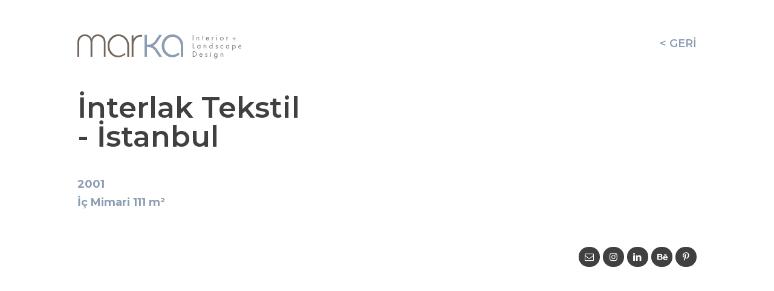

--- FILE ---
content_type: text/html; charset=UTF-8
request_url: https://mar-ka.com/proje/interlak-tekstil/
body_size: 3711
content:
<!--

    ┌────╥╥────╥╥──────────────┐
    │ ╓╖ ║║ ╓╖ ║║ ╓╥╖ ╓╖ ╓─ ╓╖ │
    │ ║║ ║║ ║║ ║║ ║║║ ║║ ║  ║║ │
    ├ ╙╖ ║║ ║║ ║║ ║║║ ║║ ║  ║║ ┤
    │ ║║ ║║ ║║ ║║ ║║║ ║║ ║  ║║ │
    │ ╙╜ ╙╜ ║║ ╙╜ ║║║ ╟╜ ║  ╙╜ │
    └───────╨╨────╨╨╨─╨──╨─────┘

--><!DOCTYPE html>
<html lang="tr" class="">
<head>

<meta charset="utf-8">
<meta http-equiv="X-UA-Compatible" content="IE=edge">

<title>İnterlak Tekstil | Marka Interior &amp; Landscape Design</title>
<meta name="description" content="">
<meta name="viewport" content="width=device-width, initial-scale=1">
<meta name="robots" content="all,follow">

<link rel="stylesheet" href="https://fonts.googleapis.com/css?family=Montserrat:ital,wght@0,400;0,500;0,600;0,700;1,400;1,500;1,600;1,700&display=swap">
<link rel="stylesheet" href="https://cdnjs.cloudflare.com/ajax/libs/font-awesome/5.12.1/css/all.min.css?1.3.1-00:4131">
<link rel="stylesheet" href="https://cdn.jsdelivr.net/gh/fancyapps/fancybox@3.5.7/dist/jquery.fancybox.min.css" />
<link rel="stylesheet" href="https://cdn.jsdelivr.net/bxslider/4.2.12/jquery.bxslider.css" />
<link rel="stylesheet" href="https://mar-ka.com/wp-content/themes/marka/custom/fontello/css/fontello.css?1.3.1-00:4131">

<link rel="stylesheet" href="https://mar-ka.com/wp-content/themes/marka/custom/theme.css?1.3.1-00:4131">

<link rel='dns-prefetch' href='//www.googletagmanager.com' />
<link rel='dns-prefetch' href='//s.w.org' />
		<script type="text/javascript">
			window._wpemojiSettings = {"baseUrl":"https:\/\/s.w.org\/images\/core\/emoji\/13.0.0\/72x72\/","ext":".png","svgUrl":"https:\/\/s.w.org\/images\/core\/emoji\/13.0.0\/svg\/","svgExt":".svg","source":{"concatemoji":"https:\/\/mar-ka.com\/wp-includes\/js\/wp-emoji-release.min.js?ver=5.5.17"}};
			!function(e,a,t){var n,r,o,i=a.createElement("canvas"),p=i.getContext&&i.getContext("2d");function s(e,t){var a=String.fromCharCode;p.clearRect(0,0,i.width,i.height),p.fillText(a.apply(this,e),0,0);e=i.toDataURL();return p.clearRect(0,0,i.width,i.height),p.fillText(a.apply(this,t),0,0),e===i.toDataURL()}function c(e){var t=a.createElement("script");t.src=e,t.defer=t.type="text/javascript",a.getElementsByTagName("head")[0].appendChild(t)}for(o=Array("flag","emoji"),t.supports={everything:!0,everythingExceptFlag:!0},r=0;r<o.length;r++)t.supports[o[r]]=function(e){if(!p||!p.fillText)return!1;switch(p.textBaseline="top",p.font="600 32px Arial",e){case"flag":return s([127987,65039,8205,9895,65039],[127987,65039,8203,9895,65039])?!1:!s([55356,56826,55356,56819],[55356,56826,8203,55356,56819])&&!s([55356,57332,56128,56423,56128,56418,56128,56421,56128,56430,56128,56423,56128,56447],[55356,57332,8203,56128,56423,8203,56128,56418,8203,56128,56421,8203,56128,56430,8203,56128,56423,8203,56128,56447]);case"emoji":return!s([55357,56424,8205,55356,57212],[55357,56424,8203,55356,57212])}return!1}(o[r]),t.supports.everything=t.supports.everything&&t.supports[o[r]],"flag"!==o[r]&&(t.supports.everythingExceptFlag=t.supports.everythingExceptFlag&&t.supports[o[r]]);t.supports.everythingExceptFlag=t.supports.everythingExceptFlag&&!t.supports.flag,t.DOMReady=!1,t.readyCallback=function(){t.DOMReady=!0},t.supports.everything||(n=function(){t.readyCallback()},a.addEventListener?(a.addEventListener("DOMContentLoaded",n,!1),e.addEventListener("load",n,!1)):(e.attachEvent("onload",n),a.attachEvent("onreadystatechange",function(){"complete"===a.readyState&&t.readyCallback()})),(n=t.source||{}).concatemoji?c(n.concatemoji):n.wpemoji&&n.twemoji&&(c(n.twemoji),c(n.wpemoji)))}(window,document,window._wpemojiSettings);
		</script>
		<style type="text/css">
img.wp-smiley,
img.emoji {
	display: inline !important;
	border: none !important;
	box-shadow: none !important;
	height: 1em !important;
	width: 1em !important;
	margin: 0 .07em !important;
	vertical-align: -0.1em !important;
	background: none !important;
	padding: 0 !important;
}
</style>
	<link rel='stylesheet' id='wp-block-library-css'  href='https://mar-ka.com/wp-includes/css/dist/block-library/style.min.css?ver=5.5.17' type='text/css' media='all' />
<link rel='stylesheet' id='pb-accordion-blocks-style-css'  href='https://mar-ka.com/wp-content/plugins/accordion-blocks/build/index.css?ver=e93eacac9714260d7d0d3d30766053fc' type='text/css' media='all' />
<script type='text/javascript' src='https://mar-ka.com/wp-includes/js/jquery/jquery.js?ver=1.12.4-wp' id='jquery-core-js'></script>

<!-- Google Analytics snippet added by Site Kit -->
<script type='text/javascript' src='https://www.googletagmanager.com/gtag/js?id=UA-223143801-1' id='google_gtagjs-js' async></script>
<script type='text/javascript' id='google_gtagjs-js-after'>
window.dataLayer = window.dataLayer || [];function gtag(){dataLayer.push(arguments);}
gtag('set', 'linker', {"domains":["mar-ka.com"]} );
gtag("js", new Date());
gtag("set", "developer_id.dZTNiMT", true);
gtag("config", "UA-223143801-1", {"anonymize_ip":true});
gtag("config", "G-YQ1XMS4TV2");
</script>

<!-- End Google Analytics snippet added by Site Kit -->
<link rel="https://api.w.org/" href="https://mar-ka.com/wp-json/" /><link rel="alternate" type="application/json" href="https://mar-ka.com/wp-json/wp/v2/proje/676" /><link rel="EditURI" type="application/rsd+xml" title="RSD" href="https://mar-ka.com/xmlrpc.php?rsd" />
<link rel="wlwmanifest" type="application/wlwmanifest+xml" href="https://mar-ka.com/wp-includes/wlwmanifest.xml" /> 
<link rel='prev' title='Nashuatec &#038; Sidera Yazılım Teknolojileri| Nashuatec &#038; Sidera Software Tecnologies' href='https://mar-ka.com/proje/nashuatec-printer-copiers-sidera-software-tecnologies/' />
<link rel='next' title='TK Evi | TK House' href='https://mar-ka.com/proje/tk-evi-2/' />
<meta name="generator" content="WordPress 5.5.17" />
<link rel="canonical" href="https://mar-ka.com/proje/interlak-tekstil/" />
<link rel='shortlink' href='https://mar-ka.com/?p=676' />
<link rel="alternate" type="application/json+oembed" href="https://mar-ka.com/wp-json/oembed/1.0/embed?url=https%3A%2F%2Fmar-ka.com%2Fproje%2Finterlak-tekstil%2F" />
<link rel="alternate" type="text/xml+oembed" href="https://mar-ka.com/wp-json/oembed/1.0/embed?url=https%3A%2F%2Fmar-ka.com%2Fproje%2Finterlak-tekstil%2F&#038;format=xml" />
<meta name="generator" content="Site Kit by Google 1.70.0" />

</head>
<body class="proje-tt tt-proje_single tt-proje tt-single layout-blank">



	<header>
		<div class="co">
			<div class="r">
				<div class="c c-4 c-10-sm-max">
					<h1 id="logo"><a href="https://mar-ka.com">
						<img class="default" src="https://mar-ka.com/wp-content/themes/marka/images/Marka-Logo.svg?1.3.1-00:4131" alt="Logo">
						<img class="mobile" src="https://mar-ka.com/wp-content/themes/marka/images/Marka-Logo.svg?1.3.1-00:4131" alt="Logo">
					</a></h1>
				</div>
				<div class="c c-8 c-2-sm-max tr hide-xl-min"><a id="res" href="#">
					<i id="res-close" class="icon-cancel-1 hide"></i>
					<i id="res-menu" class="icon-menu show"></i>
				</a></div>
				<div id="top-navs" class="c c-8 tr hide show-xl-min"><nav id="main-nav"><div class="menu-menu-1-container"><ul id="menu-menu-1" class="menu"><li id="menu-item-1378" class="hide-i show-md-max-i menu-item menu-item-type-post_type menu-item-object-page menu-item-home menu-item-1378"><a href="https://mar-ka.com/">Anasayfa</a></li>
<li id="menu-item-871" class="menu-item menu-item-type-custom menu-item-object-custom menu-item-has-children menu-item-871"><a href="#">Projeler</a>
<ul class="sub-menu">
	<li id="menu-item-872" class="menu-item menu-item-type-taxonomy menu-item-object-projeler current-proje-ancestor menu-item-872"><a href="https://mar-ka.com/projeler/ic-mimari/">İç Mimari</a></li>
	<li id="menu-item-873" class="menu-item menu-item-type-taxonomy menu-item-object-projeler menu-item-873"><a href="https://mar-ka.com/projeler/stant-tasarimi/">Fuar Standları</a></li>
	<li id="menu-item-874" class="menu-item menu-item-type-taxonomy menu-item-object-projeler menu-item-874"><a href="https://mar-ka.com/projeler/peyzaj-tasarim/">Peyzaj Tasarımı</a></li>
</ul>
</li>
<li id="menu-item-749" class="menu-item menu-item-type-post_type menu-item-object-page menu-item-has-children menu-item-749"><a href="https://mar-ka.com/hakkimizda/">Hakkımızda</a>
<ul class="sub-menu">
	<li id="menu-item-974" class="menu-item menu-item-type-post_type menu-item-object-page menu-item-974"><a href="https://mar-ka.com/hakkimizda/">Stüdyo</a></li>
	<li id="menu-item-1312" class="menu-item menu-item-type-post_type menu-item-object-page menu-item-1312"><a href="https://mar-ka.com/is-alanlari/">İş Alanları</a></li>
	<li id="menu-item-931" class="menu-item menu-item-type-post_type menu-item-object-page menu-item-931"><a href="https://mar-ka.com/yayinlar/">Yayınlar</a></li>
</ul>
</li>
<li id="menu-item-748" class="menu-item menu-item-type-post_type menu-item-object-page menu-item-748"><a href="https://mar-ka.com/timeline/">Timeline</a></li>
<li id="menu-item-746" class="menu-item menu-item-type-post_type menu-item-object-page menu-item-746"><a href="https://mar-ka.com/iletisim/">İletişim</a></li>
</ul></div></nav><nav id="lang-nav"><ul><li class="menu-item"><a href="https://mar-ka.com/en/proje/interlak-tekstil/">EN</a></li></ul></nav><nav id="back"><a href="https://mar-ka.com/projeler/ofis/">&lt; GERİ</a></nav></div>
			</div>
		</div>
	</header>



	<main>
		<div id="pratica-page">
			<div id="project" class="co">

	<div class="r my40" id="desc">
		<div class="c c-12 c-6-md-min mb20 mb0-md-min">
			<h3 id="project-title" class="mb40 mt0">İnterlak Tekstil<br>- İstanbul</h3>
			<p class="project-details mb20 fb cs">2001<br>İç Mimari 111 m²</p></div>
	</div></div>
		</div>
	</main>



	<footer>

		<div class="co">
			<div class="r my40">
				<!--<div class="c c-9" id="address">
					<p>Ayazma Deresi Cd. No:5/2, Saral İş Merkezi, 34349 Gayrettepe - İstanbul / Turkey<br>
						<span class="cs">T.</span> +90 212 2672920 <span class="eib cs mx10">∙</span> <a href="mailto:info@mar-ka.com">info@mar-ka.com</a></p>
				</div>-->
				<div class="c c-12 tr" id="social-links">
					<nav id="social-links">
						<ul>
							<li><a href="mailto:info@mar-ka.com"><i class="icon-mail"></i></a></li>
							<li><a href="https://instagram.com/marka.studio_/" target=_blank><i class="icon-instagram"></i></a></li>
							<li><a href="https://linkedin.com/company/marka-interior-landscape-design/" target=_blank><i class="icon-linkedin"></i></a></li>
							<li><a href="https://behance.com/MarkaStudio" target=_blank><i class="icon-behance"></i></a></li>
							<li><a href="https://pinterest.com/markastudio/" target=_blank><i class="icon-pinterest"></i></a></li>
						</ul>
					</nav>
				</div>
			</div>
		</div>

	</footer>


<!--<div id="top" onclick="toTop()"><i class="fas fa-arrow-up"></i></div>-->

<script src="https://ajax.googleapis.com/ajax/libs/jquery/3.5.1/jquery.min.js"></script>
<script src="https://cdn.jsdelivr.net/gh/fancyapps/fancybox@3.5.7/dist/jquery.fancybox.min.js"></script>
<script src="https://cdn.jsdelivr.net/bxslider/4.2.12/jquery.bxslider.min.js"></script>
<script src="https://cdnjs.cloudflare.com/ajax/libs/jquery-backstretch/2.1.18/jquery.backstretch.min.js"></script>
<script src="https://mar-ka.com/wp-content/themes/marka/custom/theme.js?1.3.1-00:4131"></script>

<script>
	$(function(){
		
	});
</script>
<script type='text/javascript' src='https://mar-ka.com/wp-content/plugins/accordion-blocks/js/accordion-blocks.min.js?ver=1.1.6' id='pb-accordion-blocks-frontend-script-js'></script>
<script type='text/javascript' src='https://mar-ka.com/wp-includes/js/wp-embed.min.js?ver=5.5.17' id='wp-embed-js'></script>


</body>
</html>

--- FILE ---
content_type: text/css
request_url: https://mar-ka.com/wp-content/themes/marka/custom/fontello/css/fontello.css?1.3.1-00:4131
body_size: 708
content:
@font-face {
  font-family: 'fontello';
  src: url('../font/fontello.eot?27743612');
  src: url('../font/fontello.eot?27743612#iefix') format('embedded-opentype'),
       url('../font/fontello.woff2?27743612') format('woff2'),
       url('../font/fontello.woff?27743612') format('woff'),
       url('../font/fontello.ttf?27743612') format('truetype'),
       url('../font/fontello.svg?27743612#fontello') format('svg');
  font-weight: normal;
  font-style: normal;
}
/* Chrome hack: SVG is rendered more smooth in Windozze. 100% magic, uncomment if you need it. */
/* Note, that will break hinting! In other OS-es font will be not as sharp as it could be */
/*
@media screen and (-webkit-min-device-pixel-ratio:0) {
  @font-face {
    font-family: 'fontello';
    src: url('../font/fontello.svg?27743612#fontello') format('svg');
  }
}
*/
 
 [class^="icon-"]:before, [class*=" icon-"]:before {
  font-family: "fontello";
  font-style: normal;
  font-weight: normal;
  speak: never;
 
  display: inline-block;
  text-decoration: inherit;
  width: 1em;
  margin-right: .2em;
  text-align: center;
  /* opacity: .8; */
 
  /* For safety - reset parent styles, that can break glyph codes*/
  font-variant: normal;
  text-transform: none;
 
  /* fix buttons height, for twitter bootstrap */
  line-height: 1em;
 
  /* Animation center compensation - margins should be symmetric */
  /* remove if not needed */
  margin-left: .2em;
 
  /* you can be more comfortable with increased icons size */
  /* font-size: 120%; */
 
  /* Font smoothing. That was taken from TWBS */
  -webkit-font-smoothing: antialiased;
  -moz-osx-font-smoothing: grayscale;
 
  /* Uncomment for 3D effect */
  /* text-shadow: 1px 1px 1px rgba(127, 127, 127, 0.3); */
}
 
.icon-mail:before { content: '\2709'; } /* '✉' */
.icon-cancel-1:before { content: '\2715'; } /* '✕' */
.icon-mail-circled:before { content: '\e800'; } /* '' */
.icon-right-open-big:before { content: '\e801'; } /* '' */
.icon-right-open:before { content: '\e802'; } /* '' */
.icon-right-open-1:before { content: '\e803'; } /* '' */
.icon-cancel:before { content: '\e804'; } /* '' */
.icon-right-open-2:before { content: '\f006'; } /* '' */
.icon-linkedin-circled:before { content: '\f05b'; } /* '' */
.icon-instagram-circled:before { content: '\f05e'; } /* '' */
.icon-menu:before { content: '\f0c9'; } /* '' */
.icon-youtube:before { content: '\f167'; } /* '' */
.icon-youtube-play:before { content: '\f16a'; } /* '' */
.icon-instagram:before { content: '\f16d'; } /* '' */
.icon-behance:before { content: '\f1b4'; } /* '' */
.icon-behance-squared:before { content: '\f1b5'; } /* '' */
.icon-pinterest:before { content: '\f231'; } /* '' */
.icon-linkedin:before { content: '\f318'; } /* '' */
.icon-search:before { content: '\f50d'; } /* '' */

--- FILE ---
content_type: text/css
request_url: https://mar-ka.com/wp-content/themes/marka/custom/theme.css?1.3.1-00:4131
body_size: 8627
content:
@import url('https://fonts.googleapis.com/css2?family=Montserrat:ital,wght@0,300;0,500;0,;0,600;700;1,300;1,500;1,600;1,700&display=swap');html{line-height:1.15;-webkit-text-size-adjust:100%}body{margin:0}main{display:block}h1{font-size:2em;margin:0.67em 0}hr{box-sizing:content-box;height:0;overflow:visible}pre{font-family:monospace, monospace;font-size:1em}a{background-color:transparent}abbr[title]{border-bottom:none;text-decoration:underline;text-decoration:underline dotted}b,strong{font-weight:bolder}code,kbd,samp{font-family:monospace, monospace;font-size:1em}small{font-size:80%}sub,sup{font-size:75%;line-height:0;position:relative;vertical-align:baseline}sub{bottom:-0.25em}sup{top:-0.5em}img{border-style:none}button,input,optgroup,select,textarea{font-family:inherit;font-size:100%;line-height:1.15;margin:0}button,input{overflow:visible}button,select{text-transform:none}button,[type="button"],[type="reset"],[type="submit"]{-webkit-appearance:button}button::-moz-focus-inner,[type="button"]::-moz-focus-inner,[type="reset"]::-moz-focus-inner,[type="submit"]::-moz-focus-inner{border-style:none;padding:0}button:-moz-focusring,[type="button"]:-moz-focusring,[type="reset"]:-moz-focusring,[type="submit"]:-moz-focusring{outline:1px dotted ButtonText}fieldset{padding:0.35em 0.75em 0.625em}legend{box-sizing:border-box;color:inherit;display:table;max-width:100%;padding:0;white-space:normal}progress{vertical-align:baseline}textarea{overflow:auto}[type="checkbox"],[type="radio"]{box-sizing:border-box;padding:0}[type="number"]::-webkit-inner-spin-button,[type="number"]::-webkit-outer-spin-button{height:auto}[type="search"]{-webkit-appearance:textfield;outline-offset:-2px}[type="search"]::-webkit-search-decoration{-webkit-appearance:none}::-webkit-file-upload-button{-webkit-appearance:button;font:inherit}details{display:block}summary{display:list-item}template{display:none}[hidden]{display:none}body{font-size:1.125rem;font-family:'Montserrat', sans-serif;line-height:1.875rem;color:#404040}a{text-decoration:none;color:#8c9cb2}a:hover{text-decoration:none;color:#73665c}body{font-weight:600}strong{font-weight:900}.ct{color:#404040}.cs{color:#8c9cb2}.cs2{color:#73665c}.cl{color:#888888}.cl2{color:#d7d7d7}.bct{background-color:#404040}.bcs{background-color:#8c9cb2}.bcs2{background-color:#73665c}.eb{display:block}.eib{display:inline-block}.ei{display:inline}.en{display:none}.fw1{font-weight:100}.fw2{font-weight:200}.fw3{font-weight:300}.fw4{font-weight:400}.fw5{font-weight:500}.fw6{font-weight:600}.fw7{font-weight:700}.fw8{font-weight:800}.fw9{font-weight:900}.fb{font-weight:bold}.fi{font-style:italic}.fs8{font-size:0.5rem}.fs10{font-size:0.625rem}.fs12{font-size:0.75rem}.fs14{font-size:0.875rem}.fs16{font-size:1rem}.fs18{font-size:1.125rem}.fs19{font-size:1.1875rem}.fs20{font-size:1.25rem}.fs21{font-size:1.3125rem}.fs22{font-size:1.375rem}.fs24{font-size:1.5rem}.fs26{font-size:1.625rem}.fs28{font-size:1.75rem}.fs30{font-size:1.875rem}.fs32{font-size:2rem}.fs34{font-size:2.125rem}.fs36{font-size:2.25rem}.fs40{font-size:2.5rem}.fs44{font-size:2.75rem}.fs48{font-size:3rem}.fs56{font-size:3.5rem}.lh10{line-height:0.625rem}.lh12{line-height:0.75rem}.lh14{line-height:0.875rem}.lh16{line-height:1rem}.lh18{line-height:1.125rem}.lh19{line-height:1.1875rem}.lh20{line-height:1.25rem}.lh21{line-height:1.3125rem}.lh22{line-height:1.375rem}.lh24{line-height:1.5rem}.lh26{line-height:1.625rem}.lh28{line-height:1.75rem}.lh30{line-height:1.875rem}.lh32{line-height:2rem}.lh34{line-height:2.125rem}.lh36{line-height:2.25rem}.lh40{line-height:2.5rem}.lh44{line-height:2.75rem}.lh48{line-height:3rem}.lh56{line-height:3.5rem}.vp{position:relative}.vc{position:absolute;top:50%;transform:translateY(-50%)}.vw{position:relative;padding-bottom:56.25%;padding-top:1.5625rem;height:0}.vw iframe{position:absolute;top:0;left:0;width:100%;height:100%}.r:before,.r:after{content:" ";display:table}.r:after{clear:both}.r{width:101.6665%;max-width:101.6665%;margin-left:-0.83325%}.c{float:left;min-height:1px;margin-left:0.83325%;margin-right:0.83325%}.co{width:80%;margin:0 auto}.c-1{width:6.666%}.c-2{width:14.9985%}.c-3{width:23.331%}.c-4{width:31.6635%}.c-5{width:39.996%}.c-6{width:48.3285%}.c-7{width:56.661%}.c-8{width:64.9935%}.c-9{width:73.326%}.c-10{width:81.6585%}.c-11{width:89.991%}.c-12{width:98.3235%}.ml-1{margin-left:9.1665833333%}.mr-1{margin-right:9.1665833333%}.ml-2{margin-left:17.4999166667%}.mr-2{margin-right:17.4999166667%}.ml-3{margin-left:25.83325%}.mr-3{margin-right:25.83325%}.ml-4{margin-left:34.1665833333%}.mr-4{margin-right:34.1665833333%}.ml-5{margin-left:42.4999166667%}.mr-5{margin-right:42.4999166667%}.ml-6{margin-left:50.83325%}.mr-6{margin-right:50.83325%}.ml-7{margin-left:59.1665833333%}.mr-7{margin-right:59.1665833333%}.ml-8{margin-left:67.4999166667%}.mr-8{margin-right:67.4999166667%}.ml-9{margin-left:75.83325%}.mr-9{margin-right:75.83325%}.ml-10{margin-left:84.1665833333%}.mr-10{margin-right:84.1665833333%}.ml-11{margin-left:92.4999166667%}.mr-11{margin-right:92.4999166667%}.tl{text-align:left}.tr{text-align:right}.tb{text-align:justify}.tc{text-align:center}.bc{margin-left:auto;margin-right:auto}.fxs{font-size:0.75rem}.fsm{font-size:0.875rem}.fmd{font-size:1rem}.flg{font-size:1.125rem}.fxl{font-size:1.25rem}.p0{padding:0}.p10{padding:0.625rem}.p20{padding:1.25rem}.p30{padding:1.875rem}.p40{padding:2.5rem}.pl0{padding-left:0}.pl10{padding-left:0.625rem}.pl20{padding-left:1.25rem}.pl30{padding-left:1.875rem}.pl40{padding-left:2.5rem}.pr0{padding-right:0}.pr10{padding-right:0.625rem}.pr20{padding-right:1.25rem}.pr30{padding-right:1.875rem}.pr40{padding-right:2.5rem}.pt0{padding-top:0}.pt10{padding-top:0.625rem}.pt20{padding-top:1.25rem}.pt30{padding-top:1.875rem}.pt40{padding-top:2.5rem}.pb0{padding-bottom:0}.pb10{padding-bottom:0.625rem}.pb20{padding-bottom:1.25rem}.pb30{padding-bottom:1.875rem}.pb40{padding-bottom:2.5rem}.px0{padding-left:0;padding-right:0}.px10{padding-left:0.625rem;padding-right:0.625rem}.px20{padding-left:1.25rem;padding-right:1.25rem}.px30{padding-left:1.875rem;padding-right:1.875rem}.px40{padding-left:2.5rem;padding-right:2.5rem}.py0{padding-bottom:0;padding-top:0}.py10{padding-bottom:0.625rem;padding-top:0.625rem}.py20{padding-bottom:1.25rem;padding-top:1.25rem}.py30{padding-bottom:1.875rem;padding-top:1.875rem}.py40{padding-bottom:2.5rem;padding-top:2.5rem}.m0{margin:0}.m10{margin:0.625rem}.m20{margin:1.25rem}.m30{margin:1.875rem}.m40{margin:2.5rem}.ml0{margin-left:0}.ml10{margin-left:0.625rem}.ml20{margin-left:1.25rem}.ml30{margin-left:1.875rem}.ml40{margin-left:2.5rem}.mr0{margin-right:0}.mr10{margin-right:0.625rem}.mr20{margin-right:1.25rem}.mr30{margin-right:1.875rem}.mr40{margin-right:2.5rem}.mt0{margin-top:0}.mt10{margin-top:0.625rem}.mt20{margin-top:1.25rem}.mt30{margin-top:1.875rem}.mt40{margin-top:2.5rem}.mb0{margin-bottom:0}.mb10{margin-bottom:0.625rem}.mb20{margin-bottom:1.25rem}.mb30{margin-bottom:1.875rem}.mb40{margin-bottom:2.5rem}.mb60{margin-bottom:3.75rem}.mb80{margin-bottom:5rem}.mx0{margin-left:0;margin-right:0}.mx10{margin-left:0.625rem;margin-right:0.625rem}.mx20{margin-left:1.25rem;margin-right:1.25rem}.mx30{margin-left:1.875rem;margin-right:1.875rem}.mx40{margin-left:2.5rem;margin-right:2.5rem}.my0{margin-bottom:0;margin-top:0}.my10{margin-bottom:0.625rem;margin-top:0.625rem}.my20{margin-bottom:1.25rem;margin-top:1.25rem}.my30{margin-bottom:1.875rem;margin-top:1.875rem}.my40{margin-bottom:2.5rem;margin-top:2.5rem}.fix img,img.fix{display:block;width:100%;height:auto}@media (max-width:1199px){body{font-size:1rem;line-height:1.375rem}}header{margin:3.5625rem 0}footer p{margin:0;font-size:0.875rem;font-weight:600}#content{margin-bottom:6.25rem}hr.sep{margin-bottom:1.875rem;border:0 solid transparent;border-top:0.0625rem solid #d7d7d7}.button-empty{display:inline-block;padding:0.625rem 0.625rem 0.625rem 0}.button{display:inline-block;padding:0.625rem 1.25rem;background:#8c9cb2;color:white}.button.active,.button:hover{background:#73665c;color:white}.button-outline{background:white;border:#8c9cb2 solid 0.0625rem;color:#8c9cb2}.button-outline:hover{background:white;border:#73665c solid 0.0625rem;color:#73665c}@media (max-width:1199px){#sub-cates .button,#sub-cates .button-empty{display:block;padding:0.3125rem 0.625rem}}#logo{margin:0}#logo img{display:block;margin:0;height:2.5rem}#logo img.default{display:none}#logo img.mobile{width:100%;height:auto}#main-nav,#lang-nav,#back{display:inline-block}#lang-nav,#back{margin-left:1.5625rem}#main-nav a,#lang-nav a{color:#404040}#main-nav a:hover,#main-nav li.current-menu-item>a,#main-nav li.current-page-ancestor>a,#main-nav li.current-menu-ancestor>a,#main-nav li.current-menu-parent>a,#lang-nav a:hover,#lang-nav li.active a{color:#8c9cb2}#social-links ul,#main-nav ul,#lang-nav ul{list-style-type:none;padding:0;margin:0}#social-links ul li{display:inline-block}#main-nav ul li{display:inline-block;margin-left:1.5625rem}#lang-nav ul li{display:inline-block;margin-left:0.3125rem}#social-links ul li:first-child,#main-nav ul li:first-child{margin-left:0}#main-nav ul li a,#lang-nav ul li a{font-weight:600}#lang-nav ul li a:before{content:" • ";color:#8c9cb2}#lang-nav ul li:first-child a:before{content:""}#social-links a{font-size:0.9375rem;background-color:#404040;border-radius:6.25rem;padding:0.4375rem;color:white}#social-links a:hover{background-color:#8c9cb2}body.res-close #top-navs{display:hide !important}body.res-open #top-navs{display:block !important;width:98.3235%;margin:1.875rem 0}body.res-open #top-navs #main-nav ul>li{display:block;padding:0.3125rem 0;border-bottom:0.0625rem solid #d7d7d7;margin:0;text-align:center}body.res-open #top-navs #main-nav,body.res-open #top-navs #lang-nav{display:block;margin:0.625rem 0}body.res-open #lang-nav ul{text-align:center}body.proje-tt #back{display:inline-block}body.proje-tt #main-nav,body.proje-tt #lang-nav{display:none}#main-nav .sub-menu li a{font-weight:300;padding:0.3125rem 0.625rem}#main-nav .sub-menu li a:hover{background:#8c9cb2;color:white}#main-nav .menu-item-has-children:hover .sub-menu{display:block}@media (min-width:1200px){#main-nav .menu-item-has-children{position:relative}#main-nav .sub-menu{display:none;position:absolute;left:-1.25rem;top:1.5625rem;padding:0.625rem 1.25rem;background:white;z-index:1000}#main-nav .sub-menu li{margin-left:0;text-align:left;white-space:nowrap;display:block;margin-top:0.3125rem}#main-nav .sub-menu li:first-child{margin-top:0}}@media (max-width:1199px){body.proje-tt #back{display:none}body.proje-tt #main-nav,body.proje-tt #lang-nav{display:inline-block}body.res-open #top-navs #main-nav ul>li.menu-item-has-children{border-bottom:none}#main-nav .sub-menu{margin-top:0.3125rem}#main-nav .sub-menu li:first-child{border-top:0.0625rem solid #d7d7d7}}.title,.page-title{font-weight:500;margin:0 0 1.875rem 0}.page-title{padding-bottom:1.25rem;border-bottom:0.0625rem solid #d7d7d7}#home{margin-top:10rem}#home p{font-size:3rem;font-weight:300;line-height:4rem}#home p a{color:#404040;padding:0 0.625rem;margin:0 -0.625rem}#home p a:hover{background:#404040;color:white}#home p i{opacity:0.5}body.front-tt header{margin:0;padding:3.5625rem 0;background:white}@media (min-width:768px){body.front-tt footer{position:absolute;bottom:0;left:0;right:0;background:white}}@media (max-width:767px){#home{margin-top:0}#res-home{display:block !important}.backstretch{display:none}#home p{font-size:1.5rem;line-height:2rem}footer #address{visibility:visible !important}}#cates a{font-size:1.375rem;font-weight:500;display:block;text-align:center;padding-top:0.75rem;padding-bottom:0.75rem}#cates .l0 a{border-bottom:0.0625rem solid #8c9cb2}#cates .l0 a:hover{border-bottom:0.0625rem solid #73665c}#cates.l-1 .l0.active a{color:#73665c;border-bottom:0.125rem solid #73665c}#cates.l-2 .l0 a,#cates.l-3 .l0 a{color:rgba(140, 156, 178, 0.5);margin-bottom:0.0625rem}#cates.l-2 .l0,#cates.l-3 .l0 a:hover{color:#73665c}#cates.l-2 .l0.active a,#cates.l-3 .l0.active a{color:#73665c;border-bottom:0.125rem solid #73665c;margin-bottom:0}#cates.l-3 .l0.active a{color:#8c9cb2;border-bottom:0.125rem solid #8c9cb2}#cates.l-3 .l1.active a{color:#73665c}@media (min-width:1200px){#items .c{display:block;position:relative}#items a{display:block;background:#73665c}#items h3{font-size:1.125rem;font-weight:600;opacity:0;padding:1.25rem;margin:auto;text-align:left;position:absolute;left:0;right:0;bottom:0;color:white}#items h3 span{margin:auto}#items a:hover img{opacity:0.5}#items.project a:hover img{opacity:0.75}#items a:hover h3{opacity:1}}@media (max-width:1199px){#items h3{color:#404040;margin-top:0.625rem}}#taxonomy-meta p{font-weight:600}.big-title,#taxonomy-title,#project-title{font-size:3rem;line-height:3rem;font-weight:600}#project-year,#project-cates{color:#8c9cb2}#project-details p{font-size:1.125rem;margin-top:0;margin-bottom:0.625rem;font-weight:600}#project-loc{font-style:italic}#timeline{width:100%;border-collapse:collapse}#timeline th,#timeline td{padding:0.4375rem 0;border-bottom:0.0625rem solid #d7d7d7;padding-left:0.9375rem}#timeline th:first-child,#timeline td:first-child{padding-left:0}#timeline th{border-bottom:0.125rem solid #d7d7d7;text-align:left}#timeline td:nth-child(1){font-weight:500}#timeline td:nth-child(2){font-weight:600}#timeline td:nth-child(3){font-style:italic}#timeline .pro-passive td:nth-child(2){color:#a6a6a6;font-weight:500}#project-timeline .pro{border-bottom:0.0625rem solid #d7d7d7}#project-timeline span.name{font-weight:900}#project-timeline .pro-passive span.name{color:#a6a6a6}#project-timeline span.loc{font-style:italic}@media (max-width:767px){#project-timeline .pro{padding:1.25rem 0}#project-timeline span{display:block}#project-timeline.v2 span{display:inline}#project-timeline.v2 span.year:before{content:""}#project-timeline.v2 span.name:before{content:" "}#project-timeline.v2 span.loc:before{content:", "}#project-timeline.v2 span.foi:before{content:": "}#project-timeline.v2 span.foi:after{content:""}}@media (min-width:768px){#project-timeline span{padding:0.4375rem 0;display:inline-block}#project-timeline span{margin-left:1%}#project-timeline span:first-child{margin-left:0}#project-timeline span.year{width:7%}#project-timeline span.name{width:35%}#project-timeline span.loc{width:20%}#project-timeline span.foi{width:35%}}@media (min-width:992px){#project-timeline span{padding:0.4375rem 0;display:inline-block}#project-timeline span{margin-left:1%}#project-timeline span:first-child{margin-left:0}#project-timeline span.year{width:5%}#project-timeline span.name{width:35%}#project-timeline span.loc{width:20%}#project-timeline span.foi{width:37%}}#press .press{margin-bottom:1.875rem}#awards .award{margin-bottom:1.875rem}.wp-block-table{margin:0}#biography td{padding:0.625rem 0;border-bottom:0.0625rem solid #d7d7d7}#biography td:nth-child(1){font-weight:600}#contact figure{margin:0}#contact figure img{display:block;width:100%;height:auto}.wp-block-pb-accordion-item>h3{background:#8c9cb2;color:white;padding:0.3125rem 0.625rem}.c-accordion__title:after{font-weight:600;color:white !important;padding:0.3125rem 0.625rem}.is-open .c-accordion__title:after{color:white !important}.hide{display:none}.show{display:block}.showi{display:inline-block}.hide-i{display:none !important}.show-i{display:block !important}.showi-i{display:inline-block !important}.bx-wrapper{-moz-box-shadow:none;-webkit-box-shadow:none;box-shadow:none;border:none;background:transparent}.bx-wrapper .bx-pager.bx-default-pager a{background:#d7d7d7}.bx-wrapper .bx-pager.bx-default-pager a:hover,.bx-wrapper .bx-pager.bx-default-pager a.active,.bx-wrapper .bx-pager.bx-default-pager a:focus{background:#8c9cb2}.fancy-list{list-style-type:none;padding-left:1.875rem}.fancy-list li:before{content:"\2501 ";display:inline-block;margin-right:0.625rem;margin-left:-1.875rem}.fancy-list.vspaced li{margin-top:0.875rem}.fancy-list.vspaced li:first-child{margin-top:0}#top{float:right;width:39px;margin-top:-35px}#top{transition:all 0.5s ease 0s;-moz-transition:all 0.5s ease 0s;-webkit-transition:all 0.5s ease 0s;-o-transition:all 0.5s ease 0s;display:none;cursor:pointer;position:fixed;font-size:2rem;bottom:2.5rem;right:1.875rem;color:#888888}#top:hover{color:#8c9cb2}@media (max-width:575px){.c-1-xs{width:6.666%}.c-2-xs{width:14.9985%}.c-3-xs{width:23.331%}.c-4-xs{width:31.6635%}.c-5-xs{width:39.996%}.c-6-xs{width:48.3285%}.c-7-xs{width:56.661%}.c-8-xs{width:64.9935%}.c-9-xs{width:73.326%}.c-10-xs{width:81.6585%}.c-11-xs{width:89.991%}.c-12-xs{width:98.3235%}.ml-1-xs{margin-left:9.1665833333%}.mr-1-xs{margin-right:9.1665833333%}.ml-2-xs{margin-left:17.4999166667%}.mr-2-xs{margin-right:17.4999166667%}.ml-3-xs{margin-left:25.83325%}.mr-3-xs{margin-right:25.83325%}.ml-4-xs{margin-left:34.1665833333%}.mr-4-xs{margin-right:34.1665833333%}.ml-5-xs{margin-left:42.4999166667%}.mr-5-xs{margin-right:42.4999166667%}.ml-6-xs{margin-left:50.83325%}.mr-6-xs{margin-right:50.83325%}.ml-7-xs{margin-left:59.1665833333%}.mr-7-xs{margin-right:59.1665833333%}.ml-8-xs{margin-left:67.4999166667%}.mr-8-xs{margin-right:67.4999166667%}.ml-9-xs{margin-left:75.83325%}.mr-9-xs{margin-right:75.83325%}.ml-10-xs{margin-left:84.1665833333%}.mr-10-xs{margin-right:84.1665833333%}.ml-11-xs{margin-left:92.4999166667%}.mr-11-xs{margin-right:92.4999166667%}.tl-xs{text-align:left}.tr-xs{text-align:right}.tb-xs{text-align:justify}.tc-xs{text-align:center}.bc-xs{margin-left:auto;margin-right:auto}.fxs-xs{font-size:0.75rem}.fsm-xs{font-size:0.875rem}.fmd-xs{font-size:1rem}.flg-xs{font-size:1.125rem}.fxl-xs{font-size:1.25rem}.p0-xs{padding:0}.p10-xs{padding:0.625rem}.p20-xs{padding:1.25rem}.p30-xs{padding:1.875rem}.p40-xs{padding:2.5rem}.pl0-xs{padding-left:0}.pl10-xs{padding-left:0.625rem}.pl20-xs{padding-left:1.25rem}.pl30-xs{padding-left:1.875rem}.pl40-xs{padding-left:2.5rem}.pr0-xs{padding-right:0}.pr10-xs{padding-right:0.625rem}.pr20-xs{padding-right:1.25rem}.pr30-xs{padding-right:1.875rem}.pr40-xs{padding-right:2.5rem}.pt0-xs{padding-top:0}.pt10-xs{padding-top:0.625rem}.pt20-xs{padding-top:1.25rem}.pt30-xs{padding-top:1.875rem}.pt40-xs{padding-top:2.5rem}.pb0-xs{padding-bottom:0}.pb10-xs{padding-bottom:0.625rem}.pb20-xs{padding-bottom:1.25rem}.pb30-xs{padding-bottom:1.875rem}.pb40-xs{padding-bottom:2.5rem}.px0-xs{padding-left:0;padding-right:0}.px10-xs{padding-left:0.625rem;padding-right:0.625rem}.px20-xs{padding-left:1.25rem;padding-right:1.25rem}.px30-xs{padding-left:1.875rem;padding-right:1.875rem}.px40-xs{padding-left:2.5rem;padding-right:2.5rem}.py0{padding-bottom:0;padding-top:0}.py10-xs{padding-bottom:0.625rem;padding-top:0.625rem}.py20-xs{padding-bottom:1.25rem;padding-top:1.25rem}.py30-xs{padding-bottom:1.875rem;padding-top:1.875rem}.py40-xs{padding-bottom:2.5rem;padding-top:2.5rem}.m0-xs{margin:0}.m10-xs{margin:0.625rem}.m20-xs{margin:1.25rem}.m30-xs{margin:1.875rem}.m40-xs{margin:2.5rem}.ml0-xs{margin-left:0}.ml10-xs{margin-left:0.625rem}.ml20-xs{margin-left:1.25rem}.ml30-xs{margin-left:1.875rem}.ml40-xs{margin-left:2.5rem}.mr0-xs{margin-right:0}.mr10-xs{margin-right:0.625rem}.mr20-xs{margin-right:1.25rem}.mr30-xs{margin-right:1.875rem}.mr40-xs{margin-right:2.5rem}.mt0-xs{margin-top:0}.mt10-xs{margin-top:0.625rem}.mt20-xs{margin-top:1.25rem}.mt30-xs{margin-top:1.875rem}.mt40-xs{margin-top:2.5rem}.mb0-xs{margin-bottom:0}.mb10-xs{margin-bottom:0.625rem}.mb20-xs{margin-bottom:1.25rem}.mb30-xs{margin-bottom:1.875rem}.mb40-xs{margin-bottom:2.5rem}.mb60-xs{margin-bottom:3.75rem}.mb80-xs{margin-bottom:5rem}.mx0-xs{margin-left:0;margin-right:0}.mx10-xs{margin-left:0.625rem;margin-right:0.625rem}.mx20-xs{margin-left:1.25rem;margin-right:1.25rem}.mx30-xs{margin-left:1.875rem;margin-right:1.875rem}.mx40-xs{margin-left:2.5rem;margin-right:2.5rem}.my0-xs{margin-bottom:0;margin-top:0}.my10-xs{margin-bottom:0.625rem;margin-top:0.625rem}.my20-xs{margin-bottom:1.25rem;margin-top:1.25rem}.my30-xs{margin-bottom:1.875rem;margin-top:1.875rem}.my40-xs{margin-bottom:2.5rem;margin-top:2.5rem}.fix-xs img,img.fix-xs{display:block;width:100%;height:auto}.hide-xs{display:none}.show-xs{display:block}.show-xsi{display:inline-block}.hide-xs-i{display:none !important}.show-xs-i{display:block !important}.show-xsi-i{display:inline-block !important}}@media (min-width:576px){.c-1-sm-min{width:6.666%}.c-2-sm-min{width:14.9985%}.c-3-sm-min{width:23.331%}.c-4-sm-min{width:31.6635%}.c-5-sm-min{width:39.996%}.c-6-sm-min{width:48.3285%}.c-7-sm-min{width:56.661%}.c-8-sm-min{width:64.9935%}.c-9-sm-min{width:73.326%}.c-10-sm-min{width:81.6585%}.c-11-sm-min{width:89.991%}.c-12-sm-min{width:98.3235%}.ml-1-sm-min{margin-left:9.1665833333%}.mr-1-sm-min{margin-right:9.1665833333%}.ml-2-sm-min{margin-left:17.4999166667%}.mr-2-sm-min{margin-right:17.4999166667%}.ml-3-sm-min{margin-left:25.83325%}.mr-3-sm-min{margin-right:25.83325%}.ml-4-sm-min{margin-left:34.1665833333%}.mr-4-sm-min{margin-right:34.1665833333%}.ml-5-sm-min{margin-left:42.4999166667%}.mr-5-sm-min{margin-right:42.4999166667%}.ml-6-sm-min{margin-left:50.83325%}.mr-6-sm-min{margin-right:50.83325%}.ml-7-sm-min{margin-left:59.1665833333%}.mr-7-sm-min{margin-right:59.1665833333%}.ml-8-sm-min{margin-left:67.4999166667%}.mr-8-sm-min{margin-right:67.4999166667%}.ml-9-sm-min{margin-left:75.83325%}.mr-9-sm-min{margin-right:75.83325%}.ml-10-sm-min{margin-left:84.1665833333%}.mr-10-sm-min{margin-right:84.1665833333%}.ml-11-sm-min{margin-left:92.4999166667%}.mr-11-sm-min{margin-right:92.4999166667%}.tl-sm-min{text-align:left}.tr-sm-min{text-align:right}.tb-sm-min{text-align:justify}.tc-sm-min{text-align:center}.bc-sm-min{margin-left:auto;margin-right:auto}.fxs-sm-min{font-size:0.75rem}.fsm-sm-min{font-size:0.875rem}.fmd-sm-min{font-size:1rem}.flg-sm-min{font-size:1.125rem}.fxl-sm-min{font-size:1.25rem}.p0-sm-min{padding:0}.p10-sm-min{padding:0.625rem}.p20-sm-min{padding:1.25rem}.p30-sm-min{padding:1.875rem}.p40-sm-min{padding:2.5rem}.pl0-sm-min{padding-left:0}.pl10-sm-min{padding-left:0.625rem}.pl20-sm-min{padding-left:1.25rem}.pl30-sm-min{padding-left:1.875rem}.pl40-sm-min{padding-left:2.5rem}.pr0-sm-min{padding-right:0}.pr10-sm-min{padding-right:0.625rem}.pr20-sm-min{padding-right:1.25rem}.pr30-sm-min{padding-right:1.875rem}.pr40-sm-min{padding-right:2.5rem}.pt0-sm-min{padding-top:0}.pt10-sm-min{padding-top:0.625rem}.pt20-sm-min{padding-top:1.25rem}.pt30-sm-min{padding-top:1.875rem}.pt40-sm-min{padding-top:2.5rem}.pb0-sm-min{padding-bottom:0}.pb10-sm-min{padding-bottom:0.625rem}.pb20-sm-min{padding-bottom:1.25rem}.pb30-sm-min{padding-bottom:1.875rem}.pb40-sm-min{padding-bottom:2.5rem}.px0-sm-min{padding-left:0;padding-right:0}.px10-sm-min{padding-left:0.625rem;padding-right:0.625rem}.px20-sm-min{padding-left:1.25rem;padding-right:1.25rem}.px30-sm-min{padding-left:1.875rem;padding-right:1.875rem}.px40-sm-min{padding-left:2.5rem;padding-right:2.5rem}.py0{padding-bottom:0;padding-top:0}.py10-sm-min{padding-bottom:0.625rem;padding-top:0.625rem}.py20-sm-min{padding-bottom:1.25rem;padding-top:1.25rem}.py30-sm-min{padding-bottom:1.875rem;padding-top:1.875rem}.py40-sm-min{padding-bottom:2.5rem;padding-top:2.5rem}.m0-sm-min{margin:0}.m10-sm-min{margin:0.625rem}.m20-sm-min{margin:1.25rem}.m30-sm-min{margin:1.875rem}.m40-sm-min{margin:2.5rem}.ml0-sm-min{margin-left:0}.ml10-sm-min{margin-left:0.625rem}.ml20-sm-min{margin-left:1.25rem}.ml30-sm-min{margin-left:1.875rem}.ml40-sm-min{margin-left:2.5rem}.mr0-sm-min{margin-right:0}.mr10-sm-min{margin-right:0.625rem}.mr20-sm-min{margin-right:1.25rem}.mr30-sm-min{margin-right:1.875rem}.mr40-sm-min{margin-right:2.5rem}.mt0-sm-min{margin-top:0}.mt10-sm-min{margin-top:0.625rem}.mt20-sm-min{margin-top:1.25rem}.mt30-sm-min{margin-top:1.875rem}.mt40-sm-min{margin-top:2.5rem}.mb0-sm-min{margin-bottom:0}.mb10-sm-min{margin-bottom:0.625rem}.mb20-sm-min{margin-bottom:1.25rem}.mb30-sm-min{margin-bottom:1.875rem}.mb40-sm-min{margin-bottom:2.5rem}.mb60-sm-min{margin-bottom:3.75rem}.mb80-sm-min{margin-bottom:5rem}.mx0-sm-min{margin-left:0;margin-right:0}.mx10-sm-min{margin-left:0.625rem;margin-right:0.625rem}.mx20-sm-min{margin-left:1.25rem;margin-right:1.25rem}.mx30-sm-min{margin-left:1.875rem;margin-right:1.875rem}.mx40-sm-min{margin-left:2.5rem;margin-right:2.5rem}.my0-sm-min{margin-bottom:0;margin-top:0}.my10-sm-min{margin-bottom:0.625rem;margin-top:0.625rem}.my20-sm-min{margin-bottom:1.25rem;margin-top:1.25rem}.my30-sm-min{margin-bottom:1.875rem;margin-top:1.875rem}.my40-sm-min{margin-bottom:2.5rem;margin-top:2.5rem}.fix-sm-min img,img.fix-sm-min{display:block;width:100%;height:auto}.hide-sm-min{display:none}.show-xs{display:block}.show-xsi{display:inline-block}.hide-sm-min-i{display:none !important}.show-xs-i{display:block !important}.show-xsi-i{display:inline-block !important}#logo img.mobile{display:none}#logo img.default{display:block}}@media (min-width:576px) and (max-width:767px){.c-1-sm{width:6.666%}.c-2-sm{width:14.9985%}.c-3-sm{width:23.331%}.c-4-sm{width:31.6635%}.c-5-sm{width:39.996%}.c-6-sm{width:48.3285%}.c-7-sm{width:56.661%}.c-8-sm{width:64.9935%}.c-9-sm{width:73.326%}.c-10-sm{width:81.6585%}.c-11-sm{width:89.991%}.c-12-sm{width:98.3235%}.ml-1-sm{margin-left:9.1665833333%}.mr-1-sm{margin-right:9.1665833333%}.ml-2-sm{margin-left:17.4999166667%}.mr-2-sm{margin-right:17.4999166667%}.ml-3-sm{margin-left:25.83325%}.mr-3-sm{margin-right:25.83325%}.ml-4-sm{margin-left:34.1665833333%}.mr-4-sm{margin-right:34.1665833333%}.ml-5-sm{margin-left:42.4999166667%}.mr-5-sm{margin-right:42.4999166667%}.ml-6-sm{margin-left:50.83325%}.mr-6-sm{margin-right:50.83325%}.ml-7-sm{margin-left:59.1665833333%}.mr-7-sm{margin-right:59.1665833333%}.ml-8-sm{margin-left:67.4999166667%}.mr-8-sm{margin-right:67.4999166667%}.ml-9-sm{margin-left:75.83325%}.mr-9-sm{margin-right:75.83325%}.ml-10-sm{margin-left:84.1665833333%}.mr-10-sm{margin-right:84.1665833333%}.ml-11-sm{margin-left:92.4999166667%}.mr-11-sm{margin-right:92.4999166667%}.tl-sm{text-align:left}.tr-sm{text-align:right}.tb-sm{text-align:justify}.tc-sm{text-align:center}.bc-sm{margin-left:auto;margin-right:auto}.fxs-sm{font-size:0.75rem}.fsm-sm{font-size:0.875rem}.fmd-sm{font-size:1rem}.flg-sm{font-size:1.125rem}.fxl-sm{font-size:1.25rem}.p0-sm{padding:0}.p10-sm{padding:0.625rem}.p20-sm{padding:1.25rem}.p30-sm{padding:1.875rem}.p40-sm{padding:2.5rem}.pl0-sm{padding-left:0}.pl10-sm{padding-left:0.625rem}.pl20-sm{padding-left:1.25rem}.pl30-sm{padding-left:1.875rem}.pl40-sm{padding-left:2.5rem}.pr0-sm{padding-right:0}.pr10-sm{padding-right:0.625rem}.pr20-sm{padding-right:1.25rem}.pr30-sm{padding-right:1.875rem}.pr40-sm{padding-right:2.5rem}.pt0-sm{padding-top:0}.pt10-sm{padding-top:0.625rem}.pt20-sm{padding-top:1.25rem}.pt30-sm{padding-top:1.875rem}.pt40-sm{padding-top:2.5rem}.pb0-sm{padding-bottom:0}.pb10-sm{padding-bottom:0.625rem}.pb20-sm{padding-bottom:1.25rem}.pb30-sm{padding-bottom:1.875rem}.pb40-sm{padding-bottom:2.5rem}.px0-sm{padding-left:0;padding-right:0}.px10-sm{padding-left:0.625rem;padding-right:0.625rem}.px20-sm{padding-left:1.25rem;padding-right:1.25rem}.px30-sm{padding-left:1.875rem;padding-right:1.875rem}.px40-sm{padding-left:2.5rem;padding-right:2.5rem}.py0{padding-bottom:0;padding-top:0}.py10-sm{padding-bottom:0.625rem;padding-top:0.625rem}.py20-sm{padding-bottom:1.25rem;padding-top:1.25rem}.py30-sm{padding-bottom:1.875rem;padding-top:1.875rem}.py40-sm{padding-bottom:2.5rem;padding-top:2.5rem}.m0-sm{margin:0}.m10-sm{margin:0.625rem}.m20-sm{margin:1.25rem}.m30-sm{margin:1.875rem}.m40-sm{margin:2.5rem}.ml0-sm{margin-left:0}.ml10-sm{margin-left:0.625rem}.ml20-sm{margin-left:1.25rem}.ml30-sm{margin-left:1.875rem}.ml40-sm{margin-left:2.5rem}.mr0-sm{margin-right:0}.mr10-sm{margin-right:0.625rem}.mr20-sm{margin-right:1.25rem}.mr30-sm{margin-right:1.875rem}.mr40-sm{margin-right:2.5rem}.mt0-sm{margin-top:0}.mt10-sm{margin-top:0.625rem}.mt20-sm{margin-top:1.25rem}.mt30-sm{margin-top:1.875rem}.mt40-sm{margin-top:2.5rem}.mb0-sm{margin-bottom:0}.mb10-sm{margin-bottom:0.625rem}.mb20-sm{margin-bottom:1.25rem}.mb30-sm{margin-bottom:1.875rem}.mb40-sm{margin-bottom:2.5rem}.mb60-sm{margin-bottom:3.75rem}.mb80-sm{margin-bottom:5rem}.mx0-sm{margin-left:0;margin-right:0}.mx10-sm{margin-left:0.625rem;margin-right:0.625rem}.mx20-sm{margin-left:1.25rem;margin-right:1.25rem}.mx30-sm{margin-left:1.875rem;margin-right:1.875rem}.mx40-sm{margin-left:2.5rem;margin-right:2.5rem}.my0-sm{margin-bottom:0;margin-top:0}.my10-sm{margin-bottom:0.625rem;margin-top:0.625rem}.my20-sm{margin-bottom:1.25rem;margin-top:1.25rem}.my30-sm{margin-bottom:1.875rem;margin-top:1.875rem}.my40-sm{margin-bottom:2.5rem;margin-top:2.5rem}.fix-sm img,img.fix-sm{display:block;width:100%;height:auto}.hide-sm{display:none}.show-sm{display:block}.show-smi{display:inline-block}.hide-sm-i{display:none !important}.show-sm-i{display:block !important}.show-smi-i{display:inline-block !important}}@media (max-width:767px){.c-1-sm-max{width:6.666%}.c-2-sm-max{width:14.9985%}.c-3-sm-max{width:23.331%}.c-4-sm-max{width:31.6635%}.c-5-sm-max{width:39.996%}.c-6-sm-max{width:48.3285%}.c-7-sm-max{width:56.661%}.c-8-sm-max{width:64.9935%}.c-9-sm-max{width:73.326%}.c-10-sm-max{width:81.6585%}.c-11-sm-max{width:89.991%}.c-12-sm-max{width:98.3235%}.ml-1-sm-max{margin-left:9.1665833333%}.mr-1-sm-max{margin-right:9.1665833333%}.ml-2-sm-max{margin-left:17.4999166667%}.mr-2-sm-max{margin-right:17.4999166667%}.ml-3-sm-max{margin-left:25.83325%}.mr-3-sm-max{margin-right:25.83325%}.ml-4-sm-max{margin-left:34.1665833333%}.mr-4-sm-max{margin-right:34.1665833333%}.ml-5-sm-max{margin-left:42.4999166667%}.mr-5-sm-max{margin-right:42.4999166667%}.ml-6-sm-max{margin-left:50.83325%}.mr-6-sm-max{margin-right:50.83325%}.ml-7-sm-max{margin-left:59.1665833333%}.mr-7-sm-max{margin-right:59.1665833333%}.ml-8-sm-max{margin-left:67.4999166667%}.mr-8-sm-max{margin-right:67.4999166667%}.ml-9-sm-max{margin-left:75.83325%}.mr-9-sm-max{margin-right:75.83325%}.ml-10-sm-max{margin-left:84.1665833333%}.mr-10-sm-max{margin-right:84.1665833333%}.ml-11-sm-max{margin-left:92.4999166667%}.mr-11-sm-max{margin-right:92.4999166667%}.tl-sm-max{text-align:left}.tr-sm-max{text-align:right}.tb-sm-max{text-align:justify}.tc-sm-max{text-align:center}.bc-sm-max{margin-left:auto;margin-right:auto}.fxs-sm-max{font-size:0.75rem}.fsm-sm-max{font-size:0.875rem}.fmd-sm-max{font-size:1rem}.flg-sm-max{font-size:1.125rem}.fxl-sm-max{font-size:1.25rem}.p0-sm-max{padding:0}.p10-sm-max{padding:0.625rem}.p20-sm-max{padding:1.25rem}.p30-sm-max{padding:1.875rem}.p40-sm-max{padding:2.5rem}.pl0-sm-max{padding-left:0}.pl10-sm-max{padding-left:0.625rem}.pl20-sm-max{padding-left:1.25rem}.pl30-sm-max{padding-left:1.875rem}.pl40-sm-max{padding-left:2.5rem}.pr0-sm-max{padding-right:0}.pr10-sm-max{padding-right:0.625rem}.pr20-sm-max{padding-right:1.25rem}.pr30-sm-max{padding-right:1.875rem}.pr40-sm-max{padding-right:2.5rem}.pt0-sm-max{padding-top:0}.pt10-sm-max{padding-top:0.625rem}.pt20-sm-max{padding-top:1.25rem}.pt30-sm-max{padding-top:1.875rem}.pt40-sm-max{padding-top:2.5rem}.pb0-sm-max{padding-bottom:0}.pb10-sm-max{padding-bottom:0.625rem}.pb20-sm-max{padding-bottom:1.25rem}.pb30-sm-max{padding-bottom:1.875rem}.pb40-sm-max{padding-bottom:2.5rem}.px0-sm-max{padding-left:0;padding-right:0}.px10-sm-max{padding-left:0.625rem;padding-right:0.625rem}.px20-sm-max{padding-left:1.25rem;padding-right:1.25rem}.px30-sm-max{padding-left:1.875rem;padding-right:1.875rem}.px40-sm-max{padding-left:2.5rem;padding-right:2.5rem}.py0{padding-bottom:0;padding-top:0}.py10-sm-max{padding-bottom:0.625rem;padding-top:0.625rem}.py20-sm-max{padding-bottom:1.25rem;padding-top:1.25rem}.py30-sm-max{padding-bottom:1.875rem;padding-top:1.875rem}.py40-sm-max{padding-bottom:2.5rem;padding-top:2.5rem}.m0-sm-max{margin:0}.m10-sm-max{margin:0.625rem}.m20-sm-max{margin:1.25rem}.m30-sm-max{margin:1.875rem}.m40-sm-max{margin:2.5rem}.ml0-sm-max{margin-left:0}.ml10-sm-max{margin-left:0.625rem}.ml20-sm-max{margin-left:1.25rem}.ml30-sm-max{margin-left:1.875rem}.ml40-sm-max{margin-left:2.5rem}.mr0-sm-max{margin-right:0}.mr10-sm-max{margin-right:0.625rem}.mr20-sm-max{margin-right:1.25rem}.mr30-sm-max{margin-right:1.875rem}.mr40-sm-max{margin-right:2.5rem}.mt0-sm-max{margin-top:0}.mt10-sm-max{margin-top:0.625rem}.mt20-sm-max{margin-top:1.25rem}.mt30-sm-max{margin-top:1.875rem}.mt40-sm-max{margin-top:2.5rem}.mb0-sm-max{margin-bottom:0}.mb10-sm-max{margin-bottom:0.625rem}.mb20-sm-max{margin-bottom:1.25rem}.mb30-sm-max{margin-bottom:1.875rem}.mb40-sm-max{margin-bottom:2.5rem}.mb60-sm-max{margin-bottom:3.75rem}.mb80-sm-max{margin-bottom:5rem}.mx0-sm-max{margin-left:0;margin-right:0}.mx10-sm-max{margin-left:0.625rem;margin-right:0.625rem}.mx20-sm-max{margin-left:1.25rem;margin-right:1.25rem}.mx30-sm-max{margin-left:1.875rem;margin-right:1.875rem}.mx40-sm-max{margin-left:2.5rem;margin-right:2.5rem}.my0-sm-max{margin-bottom:0;margin-top:0}.my10-sm-max{margin-bottom:0.625rem;margin-top:0.625rem}.my20-sm-max{margin-bottom:1.25rem;margin-top:1.25rem}.my30-sm-max{margin-bottom:1.875rem;margin-top:1.875rem}.my40-sm-max{margin-bottom:2.5rem;margin-top:2.5rem}.fix-sm-max img,img.fix-sm-max{display:block;width:100%;height:auto}.hide-sm-max{display:none}.show-sm-max{display:block}.show-smi-max{display:inline-block}.hide-sm-max-i{display:none !important}.show-sm-max-i{display:block !important}.show-smi-max-i{display:inline-block !important}}@media (min-width:768px){.c-1-md-min{width:6.666%}.c-2-md-min{width:14.9985%}.c-3-md-min{width:23.331%}.c-4-md-min{width:31.6635%}.c-5-md-min{width:39.996%}.c-6-md-min{width:48.3285%}.c-7-md-min{width:56.661%}.c-8-md-min{width:64.9935%}.c-9-md-min{width:73.326%}.c-10-md-min{width:81.6585%}.c-11-md-min{width:89.991%}.c-12-md-min{width:98.3235%}.ml-1-md-min{margin-left:9.1665833333%}.mr-1-md-min{margin-right:9.1665833333%}.ml-2-md-min{margin-left:17.4999166667%}.mr-2-md-min{margin-right:17.4999166667%}.ml-3-md-min{margin-left:25.83325%}.mr-3-md-min{margin-right:25.83325%}.ml-4-md-min{margin-left:34.1665833333%}.mr-4-md-min{margin-right:34.1665833333%}.ml-5-md-min{margin-left:42.4999166667%}.mr-5-md-min{margin-right:42.4999166667%}.ml-6-md-min{margin-left:50.83325%}.mr-6-md-min{margin-right:50.83325%}.ml-7-md-min{margin-left:59.1665833333%}.mr-7-md-min{margin-right:59.1665833333%}.ml-8-md-min{margin-left:67.4999166667%}.mr-8-md-min{margin-right:67.4999166667%}.ml-9-md-min{margin-left:75.83325%}.mr-9-md-min{margin-right:75.83325%}.ml-10-md-min{margin-left:84.1665833333%}.mr-10-md-min{margin-right:84.1665833333%}.ml-11-md-min{margin-left:92.4999166667%}.mr-11-md-min{margin-right:92.4999166667%}.tl-md-min{text-align:left}.tr-md-min{text-align:right}.tb-md-min{text-align:justify}.tc-md-min{text-align:center}.bc-md-min{margin-left:auto;margin-right:auto}.fxs-md-min{font-size:0.75rem}.fsm-md-min{font-size:0.875rem}.fmd-md-min{font-size:1rem}.flg-md-min{font-size:1.125rem}.fxl-md-min{font-size:1.25rem}.p0-md-min{padding:0}.p10-md-min{padding:0.625rem}.p20-md-min{padding:1.25rem}.p30-md-min{padding:1.875rem}.p40-md-min{padding:2.5rem}.pl0-md-min{padding-left:0}.pl10-md-min{padding-left:0.625rem}.pl20-md-min{padding-left:1.25rem}.pl30-md-min{padding-left:1.875rem}.pl40-md-min{padding-left:2.5rem}.pr0-md-min{padding-right:0}.pr10-md-min{padding-right:0.625rem}.pr20-md-min{padding-right:1.25rem}.pr30-md-min{padding-right:1.875rem}.pr40-md-min{padding-right:2.5rem}.pt0-md-min{padding-top:0}.pt10-md-min{padding-top:0.625rem}.pt20-md-min{padding-top:1.25rem}.pt30-md-min{padding-top:1.875rem}.pt40-md-min{padding-top:2.5rem}.pb0-md-min{padding-bottom:0}.pb10-md-min{padding-bottom:0.625rem}.pb20-md-min{padding-bottom:1.25rem}.pb30-md-min{padding-bottom:1.875rem}.pb40-md-min{padding-bottom:2.5rem}.px0-md-min{padding-left:0;padding-right:0}.px10-md-min{padding-left:0.625rem;padding-right:0.625rem}.px20-md-min{padding-left:1.25rem;padding-right:1.25rem}.px30-md-min{padding-left:1.875rem;padding-right:1.875rem}.px40-md-min{padding-left:2.5rem;padding-right:2.5rem}.py0{padding-bottom:0;padding-top:0}.py10-md-min{padding-bottom:0.625rem;padding-top:0.625rem}.py20-md-min{padding-bottom:1.25rem;padding-top:1.25rem}.py30-md-min{padding-bottom:1.875rem;padding-top:1.875rem}.py40-md-min{padding-bottom:2.5rem;padding-top:2.5rem}.m0-md-min{margin:0}.m10-md-min{margin:0.625rem}.m20-md-min{margin:1.25rem}.m30-md-min{margin:1.875rem}.m40-md-min{margin:2.5rem}.ml0-md-min{margin-left:0}.ml10-md-min{margin-left:0.625rem}.ml20-md-min{margin-left:1.25rem}.ml30-md-min{margin-left:1.875rem}.ml40-md-min{margin-left:2.5rem}.mr0-md-min{margin-right:0}.mr10-md-min{margin-right:0.625rem}.mr20-md-min{margin-right:1.25rem}.mr30-md-min{margin-right:1.875rem}.mr40-md-min{margin-right:2.5rem}.mt0-md-min{margin-top:0}.mt10-md-min{margin-top:0.625rem}.mt20-md-min{margin-top:1.25rem}.mt30-md-min{margin-top:1.875rem}.mt40-md-min{margin-top:2.5rem}.mb0-md-min{margin-bottom:0}.mb10-md-min{margin-bottom:0.625rem}.mb20-md-min{margin-bottom:1.25rem}.mb30-md-min{margin-bottom:1.875rem}.mb40-md-min{margin-bottom:2.5rem}.mb60-md-min{margin-bottom:3.75rem}.mb80-md-min{margin-bottom:5rem}.mx0-md-min{margin-left:0;margin-right:0}.mx10-md-min{margin-left:0.625rem;margin-right:0.625rem}.mx20-md-min{margin-left:1.25rem;margin-right:1.25rem}.mx30-md-min{margin-left:1.875rem;margin-right:1.875rem}.mx40-md-min{margin-left:2.5rem;margin-right:2.5rem}.my0-md-min{margin-bottom:0;margin-top:0}.my10-md-min{margin-bottom:0.625rem;margin-top:0.625rem}.my20-md-min{margin-bottom:1.25rem;margin-top:1.25rem}.my30-md-min{margin-bottom:1.875rem;margin-top:1.875rem}.my40-md-min{margin-bottom:2.5rem;margin-top:2.5rem}.fix-md-min img,img.fix-md-min{display:block;width:100%;height:auto}.hide-md-min{display:none}.show-md-min{display:block}.show-mdi-min{display:inline-block}.hide-md-min-i{display:none !important}.show-md-min-i{display:block !important}.show-mdi-min-i{display:inline-block !important}}@media (min-width:768px) and (max-width:991px){.c-1-md{width:6.666%}.c-2-md{width:14.9985%}.c-3-md{width:23.331%}.c-4-md{width:31.6635%}.c-5-md{width:39.996%}.c-6-md{width:48.3285%}.c-7-md{width:56.661%}.c-8-md{width:64.9935%}.c-9-md{width:73.326%}.c-10-md{width:81.6585%}.c-11-md{width:89.991%}.c-12-md{width:98.3235%}.ml-1-md{margin-left:9.1665833333%}.mr-1-md{margin-right:9.1665833333%}.ml-2-md{margin-left:17.4999166667%}.mr-2-md{margin-right:17.4999166667%}.ml-3-md{margin-left:25.83325%}.mr-3-md{margin-right:25.83325%}.ml-4-md{margin-left:34.1665833333%}.mr-4-md{margin-right:34.1665833333%}.ml-5-md{margin-left:42.4999166667%}.mr-5-md{margin-right:42.4999166667%}.ml-6-md{margin-left:50.83325%}.mr-6-md{margin-right:50.83325%}.ml-7-md{margin-left:59.1665833333%}.mr-7-md{margin-right:59.1665833333%}.ml-8-md{margin-left:67.4999166667%}.mr-8-md{margin-right:67.4999166667%}.ml-9-md{margin-left:75.83325%}.mr-9-md{margin-right:75.83325%}.ml-10-md{margin-left:84.1665833333%}.mr-10-md{margin-right:84.1665833333%}.ml-11-md{margin-left:92.4999166667%}.mr-11-md{margin-right:92.4999166667%}.tl-md{text-align:left}.tr-md{text-align:right}.tb-md{text-align:justify}.tc-md{text-align:center}.bc-md{margin-left:auto;margin-right:auto}.fxs-md{font-size:0.75rem}.fsm-md{font-size:0.875rem}.fmd-md{font-size:1rem}.flg-md{font-size:1.125rem}.fxl-md{font-size:1.25rem}.p0-md{padding:0}.p10-md{padding:0.625rem}.p20-md{padding:1.25rem}.p30-md{padding:1.875rem}.p40-md{padding:2.5rem}.pl0-md{padding-left:0}.pl10-md{padding-left:0.625rem}.pl20-md{padding-left:1.25rem}.pl30-md{padding-left:1.875rem}.pl40-md{padding-left:2.5rem}.pr0-md{padding-right:0}.pr10-md{padding-right:0.625rem}.pr20-md{padding-right:1.25rem}.pr30-md{padding-right:1.875rem}.pr40-md{padding-right:2.5rem}.pt0-md{padding-top:0}.pt10-md{padding-top:0.625rem}.pt20-md{padding-top:1.25rem}.pt30-md{padding-top:1.875rem}.pt40-md{padding-top:2.5rem}.pb0-md{padding-bottom:0}.pb10-md{padding-bottom:0.625rem}.pb20-md{padding-bottom:1.25rem}.pb30-md{padding-bottom:1.875rem}.pb40-md{padding-bottom:2.5rem}.px0-md{padding-left:0;padding-right:0}.px10-md{padding-left:0.625rem;padding-right:0.625rem}.px20-md{padding-left:1.25rem;padding-right:1.25rem}.px30-md{padding-left:1.875rem;padding-right:1.875rem}.px40-md{padding-left:2.5rem;padding-right:2.5rem}.py0{padding-bottom:0;padding-top:0}.py10-md{padding-bottom:0.625rem;padding-top:0.625rem}.py20-md{padding-bottom:1.25rem;padding-top:1.25rem}.py30-md{padding-bottom:1.875rem;padding-top:1.875rem}.py40-md{padding-bottom:2.5rem;padding-top:2.5rem}.m0-md{margin:0}.m10-md{margin:0.625rem}.m20-md{margin:1.25rem}.m30-md{margin:1.875rem}.m40-md{margin:2.5rem}.ml0-md{margin-left:0}.ml10-md{margin-left:0.625rem}.ml20-md{margin-left:1.25rem}.ml30-md{margin-left:1.875rem}.ml40-md{margin-left:2.5rem}.mr0-md{margin-right:0}.mr10-md{margin-right:0.625rem}.mr20-md{margin-right:1.25rem}.mr30-md{margin-right:1.875rem}.mr40-md{margin-right:2.5rem}.mt0-md{margin-top:0}.mt10-md{margin-top:0.625rem}.mt20-md{margin-top:1.25rem}.mt30-md{margin-top:1.875rem}.mt40-md{margin-top:2.5rem}.mb0-md{margin-bottom:0}.mb10-md{margin-bottom:0.625rem}.mb20-md{margin-bottom:1.25rem}.mb30-md{margin-bottom:1.875rem}.mb40-md{margin-bottom:2.5rem}.mb60-md{margin-bottom:3.75rem}.mb80-md{margin-bottom:5rem}.mx0-md{margin-left:0;margin-right:0}.mx10-md{margin-left:0.625rem;margin-right:0.625rem}.mx20-md{margin-left:1.25rem;margin-right:1.25rem}.mx30-md{margin-left:1.875rem;margin-right:1.875rem}.mx40-md{margin-left:2.5rem;margin-right:2.5rem}.my0-md{margin-bottom:0;margin-top:0}.my10-md{margin-bottom:0.625rem;margin-top:0.625rem}.my20-md{margin-bottom:1.25rem;margin-top:1.25rem}.my30-md{margin-bottom:1.875rem;margin-top:1.875rem}.my40-md{margin-bottom:2.5rem;margin-top:2.5rem}.fix-md img,img.fix-md{display:block;width:100%;height:auto}.hide-md{display:none}.show-md{display:block}.show-mdi{display:inline-block}.hide-md-i{display:none !important}.show-md-i{display:block !important}.show-mdi-i{display:inline-block !important}}@media (max-width:991px){.c-1-md-max{width:6.666%}.c-2-md-max{width:14.9985%}.c-3-md-max{width:23.331%}.c-4-md-max{width:31.6635%}.c-5-md-max{width:39.996%}.c-6-md-max{width:48.3285%}.c-7-md-max{width:56.661%}.c-8-md-max{width:64.9935%}.c-9-md-max{width:73.326%}.c-10-md-max{width:81.6585%}.c-11-md-max{width:89.991%}.c-12-md-max{width:98.3235%}.ml-1-md-max{margin-left:9.1665833333%}.mr-1-md-max{margin-right:9.1665833333%}.ml-2-md-max{margin-left:17.4999166667%}.mr-2-md-max{margin-right:17.4999166667%}.ml-3-md-max{margin-left:25.83325%}.mr-3-md-max{margin-right:25.83325%}.ml-4-md-max{margin-left:34.1665833333%}.mr-4-md-max{margin-right:34.1665833333%}.ml-5-md-max{margin-left:42.4999166667%}.mr-5-md-max{margin-right:42.4999166667%}.ml-6-md-max{margin-left:50.83325%}.mr-6-md-max{margin-right:50.83325%}.ml-7-md-max{margin-left:59.1665833333%}.mr-7-md-max{margin-right:59.1665833333%}.ml-8-md-max{margin-left:67.4999166667%}.mr-8-md-max{margin-right:67.4999166667%}.ml-9-md-max{margin-left:75.83325%}.mr-9-md-max{margin-right:75.83325%}.ml-10-md-max{margin-left:84.1665833333%}.mr-10-md-max{margin-right:84.1665833333%}.ml-11-md-max{margin-left:92.4999166667%}.mr-11-md-max{margin-right:92.4999166667%}.tl-md-max{text-align:left}.tr-md-max{text-align:right}.tb-md-max{text-align:justify}.tc-md-max{text-align:center}.bc-md-max{margin-left:auto;margin-right:auto}.fxs-md-max{font-size:0.75rem}.fsm-md-max{font-size:0.875rem}.fmd-md-max{font-size:1rem}.flg-md-max{font-size:1.125rem}.fxl-md-max{font-size:1.25rem}.p0-md-max{padding:0}.p10-md-max{padding:0.625rem}.p20-md-max{padding:1.25rem}.p30-md-max{padding:1.875rem}.p40-md-max{padding:2.5rem}.pl0-md-max{padding-left:0}.pl10-md-max{padding-left:0.625rem}.pl20-md-max{padding-left:1.25rem}.pl30-md-max{padding-left:1.875rem}.pl40-md-max{padding-left:2.5rem}.pr0-md-max{padding-right:0}.pr10-md-max{padding-right:0.625rem}.pr20-md-max{padding-right:1.25rem}.pr30-md-max{padding-right:1.875rem}.pr40-md-max{padding-right:2.5rem}.pt0-md-max{padding-top:0}.pt10-md-max{padding-top:0.625rem}.pt20-md-max{padding-top:1.25rem}.pt30-md-max{padding-top:1.875rem}.pt40-md-max{padding-top:2.5rem}.pb0-md-max{padding-bottom:0}.pb10-md-max{padding-bottom:0.625rem}.pb20-md-max{padding-bottom:1.25rem}.pb30-md-max{padding-bottom:1.875rem}.pb40-md-max{padding-bottom:2.5rem}.px0-md-max{padding-left:0;padding-right:0}.px10-md-max{padding-left:0.625rem;padding-right:0.625rem}.px20-md-max{padding-left:1.25rem;padding-right:1.25rem}.px30-md-max{padding-left:1.875rem;padding-right:1.875rem}.px40-md-max{padding-left:2.5rem;padding-right:2.5rem}.py0{padding-bottom:0;padding-top:0}.py10-md-max{padding-bottom:0.625rem;padding-top:0.625rem}.py20-md-max{padding-bottom:1.25rem;padding-top:1.25rem}.py30-md-max{padding-bottom:1.875rem;padding-top:1.875rem}.py40-md-max{padding-bottom:2.5rem;padding-top:2.5rem}.m0-md-max{margin:0}.m10-md-max{margin:0.625rem}.m20-md-max{margin:1.25rem}.m30-md-max{margin:1.875rem}.m40-md-max{margin:2.5rem}.ml0-md-max{margin-left:0}.ml10-md-max{margin-left:0.625rem}.ml20-md-max{margin-left:1.25rem}.ml30-md-max{margin-left:1.875rem}.ml40-md-max{margin-left:2.5rem}.mr0-md-max{margin-right:0}.mr10-md-max{margin-right:0.625rem}.mr20-md-max{margin-right:1.25rem}.mr30-md-max{margin-right:1.875rem}.mr40-md-max{margin-right:2.5rem}.mt0-md-max{margin-top:0}.mt10-md-max{margin-top:0.625rem}.mt20-md-max{margin-top:1.25rem}.mt30-md-max{margin-top:1.875rem}.mt40-md-max{margin-top:2.5rem}.mb0-md-max{margin-bottom:0}.mb10-md-max{margin-bottom:0.625rem}.mb20-md-max{margin-bottom:1.25rem}.mb30-md-max{margin-bottom:1.875rem}.mb40-md-max{margin-bottom:2.5rem}.mb60-md-max{margin-bottom:3.75rem}.mb80-md-max{margin-bottom:5rem}.mx0-md-max{margin-left:0;margin-right:0}.mx10-md-max{margin-left:0.625rem;margin-right:0.625rem}.mx20-md-max{margin-left:1.25rem;margin-right:1.25rem}.mx30-md-max{margin-left:1.875rem;margin-right:1.875rem}.mx40-md-max{margin-left:2.5rem;margin-right:2.5rem}.my0-md-max{margin-bottom:0;margin-top:0}.my10-md-max{margin-bottom:0.625rem;margin-top:0.625rem}.my20-md-max{margin-bottom:1.25rem;margin-top:1.25rem}.my30-md-max{margin-bottom:1.875rem;margin-top:1.875rem}.my40-md-max{margin-bottom:2.5rem;margin-top:2.5rem}.fix-md-max img,img.fix-md-max{display:block;width:100%;height:auto}.hide-md-max{display:none}.show-md-max{display:block}.show-mdi-max{display:inline-block}.hide-md-max-i{display:none !important}.show-md-max-i{display:block !important}.show-mdi-max-i{display:inline-block !important}}@media (min-width:992px){.c-1-lg-min{width:6.666%}.c-2-lg-min{width:14.9985%}.c-3-lg-min{width:23.331%}.c-4-lg-min{width:31.6635%}.c-5-lg-min{width:39.996%}.c-6-lg-min{width:48.3285%}.c-7-lg-min{width:56.661%}.c-8-lg-min{width:64.9935%}.c-9-lg-min{width:73.326%}.c-10-lg-min{width:81.6585%}.c-11-lg-min{width:89.991%}.c-12-lg-min{width:98.3235%}.ml-1-lg-min{margin-left:9.1665833333%}.mr-1-lg-min{margin-right:9.1665833333%}.ml-2-lg-min{margin-left:17.4999166667%}.mr-2-lg-min{margin-right:17.4999166667%}.ml-3-lg-min{margin-left:25.83325%}.mr-3-lg-min{margin-right:25.83325%}.ml-4-lg-min{margin-left:34.1665833333%}.mr-4-lg-min{margin-right:34.1665833333%}.ml-5-lg-min{margin-left:42.4999166667%}.mr-5-lg-min{margin-right:42.4999166667%}.ml-6-lg-min{margin-left:50.83325%}.mr-6-lg-min{margin-right:50.83325%}.ml-7-lg-min{margin-left:59.1665833333%}.mr-7-lg-min{margin-right:59.1665833333%}.ml-8-lg-min{margin-left:67.4999166667%}.mr-8-lg-min{margin-right:67.4999166667%}.ml-9-lg-min{margin-left:75.83325%}.mr-9-lg-min{margin-right:75.83325%}.ml-10-lg-min{margin-left:84.1665833333%}.mr-10-lg-min{margin-right:84.1665833333%}.ml-11-lg-min{margin-left:92.4999166667%}.mr-11-lg-min{margin-right:92.4999166667%}.tl-lg-min{text-align:left}.tr-lg-min{text-align:right}.tb-lg-min{text-align:justify}.tc-lg-min{text-align:center}.bc-lg-min{margin-left:auto;margin-right:auto}.fxs-lg-min{font-size:0.75rem}.fsm-lg-min{font-size:0.875rem}.fmd-lg-min{font-size:1rem}.flg-lg-min{font-size:1.125rem}.fxl-lg-min{font-size:1.25rem}.p0-lg-min{padding:0}.p10-lg-min{padding:0.625rem}.p20-lg-min{padding:1.25rem}.p30-lg-min{padding:1.875rem}.p40-lg-min{padding:2.5rem}.pl0-lg-min{padding-left:0}.pl10-lg-min{padding-left:0.625rem}.pl20-lg-min{padding-left:1.25rem}.pl30-lg-min{padding-left:1.875rem}.pl40-lg-min{padding-left:2.5rem}.pr0-lg-min{padding-right:0}.pr10-lg-min{padding-right:0.625rem}.pr20-lg-min{padding-right:1.25rem}.pr30-lg-min{padding-right:1.875rem}.pr40-lg-min{padding-right:2.5rem}.pt0-lg-min{padding-top:0}.pt10-lg-min{padding-top:0.625rem}.pt20-lg-min{padding-top:1.25rem}.pt30-lg-min{padding-top:1.875rem}.pt40-lg-min{padding-top:2.5rem}.pb0-lg-min{padding-bottom:0}.pb10-lg-min{padding-bottom:0.625rem}.pb20-lg-min{padding-bottom:1.25rem}.pb30-lg-min{padding-bottom:1.875rem}.pb40-lg-min{padding-bottom:2.5rem}.px0-lg-min{padding-left:0;padding-right:0}.px10-lg-min{padding-left:0.625rem;padding-right:0.625rem}.px20-lg-min{padding-left:1.25rem;padding-right:1.25rem}.px30-lg-min{padding-left:1.875rem;padding-right:1.875rem}.px40-lg-min{padding-left:2.5rem;padding-right:2.5rem}.py0{padding-bottom:0;padding-top:0}.py10-lg-min{padding-bottom:0.625rem;padding-top:0.625rem}.py20-lg-min{padding-bottom:1.25rem;padding-top:1.25rem}.py30-lg-min{padding-bottom:1.875rem;padding-top:1.875rem}.py40-lg-min{padding-bottom:2.5rem;padding-top:2.5rem}.m0-lg-min{margin:0}.m10-lg-min{margin:0.625rem}.m20-lg-min{margin:1.25rem}.m30-lg-min{margin:1.875rem}.m40-lg-min{margin:2.5rem}.ml0-lg-min{margin-left:0}.ml10-lg-min{margin-left:0.625rem}.ml20-lg-min{margin-left:1.25rem}.ml30-lg-min{margin-left:1.875rem}.ml40-lg-min{margin-left:2.5rem}.mr0-lg-min{margin-right:0}.mr10-lg-min{margin-right:0.625rem}.mr20-lg-min{margin-right:1.25rem}.mr30-lg-min{margin-right:1.875rem}.mr40-lg-min{margin-right:2.5rem}.mt0-lg-min{margin-top:0}.mt10-lg-min{margin-top:0.625rem}.mt20-lg-min{margin-top:1.25rem}.mt30-lg-min{margin-top:1.875rem}.mt40-lg-min{margin-top:2.5rem}.mb0-lg-min{margin-bottom:0}.mb10-lg-min{margin-bottom:0.625rem}.mb20-lg-min{margin-bottom:1.25rem}.mb30-lg-min{margin-bottom:1.875rem}.mb40-lg-min{margin-bottom:2.5rem}.mb60-lg-min{margin-bottom:3.75rem}.mb80-lg-min{margin-bottom:5rem}.mx0-lg-min{margin-left:0;margin-right:0}.mx10-lg-min{margin-left:0.625rem;margin-right:0.625rem}.mx20-lg-min{margin-left:1.25rem;margin-right:1.25rem}.mx30-lg-min{margin-left:1.875rem;margin-right:1.875rem}.mx40-lg-min{margin-left:2.5rem;margin-right:2.5rem}.my0-lg-min{margin-bottom:0;margin-top:0}.my10-lg-min{margin-bottom:0.625rem;margin-top:0.625rem}.my20-lg-min{margin-bottom:1.25rem;margin-top:1.25rem}.my30-lg-min{margin-bottom:1.875rem;margin-top:1.875rem}.my40-lg-min{margin-bottom:2.5rem;margin-top:2.5rem}.fix-lg-min img,img.fix-lg-min{display:block;width:100%;height:auto}.hide-lg-min{display:none}.show-lg-min{display:block}.show-lgi-min{display:inline-block}.hide-lg-min-i{display:none !important}.show-lg-min-i{display:block !important}.show-lgi-min-i{display:inline-block !important}}@media (min-width:992px) and (max-width:1199px){.c-1-lg{width:6.666%}.c-2-lg{width:14.9985%}.c-3-lg{width:23.331%}.c-4-lg{width:31.6635%}.c-5-lg{width:39.996%}.c-6-lg{width:48.3285%}.c-7-lg{width:56.661%}.c-8-lg{width:64.9935%}.c-9-lg{width:73.326%}.c-10-lg{width:81.6585%}.c-11-lg{width:89.991%}.c-12-lg{width:98.3235%}.ml-1-lg{margin-left:9.1665833333%}.mr-1-lg{margin-right:9.1665833333%}.ml-2-lg{margin-left:17.4999166667%}.mr-2-lg{margin-right:17.4999166667%}.ml-3-lg{margin-left:25.83325%}.mr-3-lg{margin-right:25.83325%}.ml-4-lg{margin-left:34.1665833333%}.mr-4-lg{margin-right:34.1665833333%}.ml-5-lg{margin-left:42.4999166667%}.mr-5-lg{margin-right:42.4999166667%}.ml-6-lg{margin-left:50.83325%}.mr-6-lg{margin-right:50.83325%}.ml-7-lg{margin-left:59.1665833333%}.mr-7-lg{margin-right:59.1665833333%}.ml-8-lg{margin-left:67.4999166667%}.mr-8-lg{margin-right:67.4999166667%}.ml-9-lg{margin-left:75.83325%}.mr-9-lg{margin-right:75.83325%}.ml-10-lg{margin-left:84.1665833333%}.mr-10-lg{margin-right:84.1665833333%}.ml-11-lg{margin-left:92.4999166667%}.mr-11-lg{margin-right:92.4999166667%}.tl-lg{text-align:left}.tr-lg{text-align:right}.tb-lg{text-align:justify}.tc-lg{text-align:center}.bc-lg{margin-left:auto;margin-right:auto}.fxs-lg{font-size:0.75rem}.fsm-lg{font-size:0.875rem}.fmd-lg{font-size:1rem}.flg-lg{font-size:1.125rem}.fxl-lg{font-size:1.25rem}.p0-lg{padding:0}.p10-lg{padding:0.625rem}.p20-lg{padding:1.25rem}.p30-lg{padding:1.875rem}.p40-lg{padding:2.5rem}.pl0-lg{padding-left:0}.pl10-lg{padding-left:0.625rem}.pl20-lg{padding-left:1.25rem}.pl30-lg{padding-left:1.875rem}.pl40-lg{padding-left:2.5rem}.pr0-lg{padding-right:0}.pr10-lg{padding-right:0.625rem}.pr20-lg{padding-right:1.25rem}.pr30-lg{padding-right:1.875rem}.pr40-lg{padding-right:2.5rem}.pt0-lg{padding-top:0}.pt10-lg{padding-top:0.625rem}.pt20-lg{padding-top:1.25rem}.pt30-lg{padding-top:1.875rem}.pt40-lg{padding-top:2.5rem}.pb0-lg{padding-bottom:0}.pb10-lg{padding-bottom:0.625rem}.pb20-lg{padding-bottom:1.25rem}.pb30-lg{padding-bottom:1.875rem}.pb40-lg{padding-bottom:2.5rem}.px0-lg{padding-left:0;padding-right:0}.px10-lg{padding-left:0.625rem;padding-right:0.625rem}.px20-lg{padding-left:1.25rem;padding-right:1.25rem}.px30-lg{padding-left:1.875rem;padding-right:1.875rem}.px40-lg{padding-left:2.5rem;padding-right:2.5rem}.py0{padding-bottom:0;padding-top:0}.py10-lg{padding-bottom:0.625rem;padding-top:0.625rem}.py20-lg{padding-bottom:1.25rem;padding-top:1.25rem}.py30-lg{padding-bottom:1.875rem;padding-top:1.875rem}.py40-lg{padding-bottom:2.5rem;padding-top:2.5rem}.m0-lg{margin:0}.m10-lg{margin:0.625rem}.m20-lg{margin:1.25rem}.m30-lg{margin:1.875rem}.m40-lg{margin:2.5rem}.ml0-lg{margin-left:0}.ml10-lg{margin-left:0.625rem}.ml20-lg{margin-left:1.25rem}.ml30-lg{margin-left:1.875rem}.ml40-lg{margin-left:2.5rem}.mr0-lg{margin-right:0}.mr10-lg{margin-right:0.625rem}.mr20-lg{margin-right:1.25rem}.mr30-lg{margin-right:1.875rem}.mr40-lg{margin-right:2.5rem}.mt0-lg{margin-top:0}.mt10-lg{margin-top:0.625rem}.mt20-lg{margin-top:1.25rem}.mt30-lg{margin-top:1.875rem}.mt40-lg{margin-top:2.5rem}.mb0-lg{margin-bottom:0}.mb10-lg{margin-bottom:0.625rem}.mb20-lg{margin-bottom:1.25rem}.mb30-lg{margin-bottom:1.875rem}.mb40-lg{margin-bottom:2.5rem}.mb60-lg{margin-bottom:3.75rem}.mb80-lg{margin-bottom:5rem}.mx0-lg{margin-left:0;margin-right:0}.mx10-lg{margin-left:0.625rem;margin-right:0.625rem}.mx20-lg{margin-left:1.25rem;margin-right:1.25rem}.mx30-lg{margin-left:1.875rem;margin-right:1.875rem}.mx40-lg{margin-left:2.5rem;margin-right:2.5rem}.my0-lg{margin-bottom:0;margin-top:0}.my10-lg{margin-bottom:0.625rem;margin-top:0.625rem}.my20-lg{margin-bottom:1.25rem;margin-top:1.25rem}.my30-lg{margin-bottom:1.875rem;margin-top:1.875rem}.my40-lg{margin-bottom:2.5rem;margin-top:2.5rem}.fix-lg img,img.fix-lg{display:block;width:100%;height:auto}.hide-lg{display:none}.show-lg{display:block}.show-lgi{display:inline-block}.hide-lg-i{display:none !important}.show-lg-i{display:block !important}.show-lgi-i{display:inline-block !important}}@media (max-width:1199px){.c-1-lg-max{width:6.666%}.c-2-lg-max{width:14.9985%}.c-3-lg-max{width:23.331%}.c-4-lg-max{width:31.6635%}.c-5-lg-max{width:39.996%}.c-6-lg-max{width:48.3285%}.c-7-lg-max{width:56.661%}.c-8-lg-max{width:64.9935%}.c-9-lg-max{width:73.326%}.c-10-lg-max{width:81.6585%}.c-11-lg-max{width:89.991%}.c-12-lg-max{width:98.3235%}.ml-1-lg-max{margin-left:9.1665833333%}.mr-1-lg-max{margin-right:9.1665833333%}.ml-2-lg-max{margin-left:17.4999166667%}.mr-2-lg-max{margin-right:17.4999166667%}.ml-3-lg-max{margin-left:25.83325%}.mr-3-lg-max{margin-right:25.83325%}.ml-4-lg-max{margin-left:34.1665833333%}.mr-4-lg-max{margin-right:34.1665833333%}.ml-5-lg-max{margin-left:42.4999166667%}.mr-5-lg-max{margin-right:42.4999166667%}.ml-6-lg-max{margin-left:50.83325%}.mr-6-lg-max{margin-right:50.83325%}.ml-7-lg-max{margin-left:59.1665833333%}.mr-7-lg-max{margin-right:59.1665833333%}.ml-8-lg-max{margin-left:67.4999166667%}.mr-8-lg-max{margin-right:67.4999166667%}.ml-9-lg-max{margin-left:75.83325%}.mr-9-lg-max{margin-right:75.83325%}.ml-10-lg-max{margin-left:84.1665833333%}.mr-10-lg-max{margin-right:84.1665833333%}.ml-11-lg-max{margin-left:92.4999166667%}.mr-11-lg-max{margin-right:92.4999166667%}.tl-lg-max{text-align:left}.tr-lg-max{text-align:right}.tb-lg-max{text-align:justify}.tc-lg-max{text-align:center}.bc-lg-max{margin-left:auto;margin-right:auto}.fxs-lg-max{font-size:0.75rem}.fsm-lg-max{font-size:0.875rem}.fmd-lg-max{font-size:1rem}.flg-lg-max{font-size:1.125rem}.fxl-lg-max{font-size:1.25rem}.p0-lg-max{padding:0}.p10-lg-max{padding:0.625rem}.p20-lg-max{padding:1.25rem}.p30-lg-max{padding:1.875rem}.p40-lg-max{padding:2.5rem}.pl0-lg-max{padding-left:0}.pl10-lg-max{padding-left:0.625rem}.pl20-lg-max{padding-left:1.25rem}.pl30-lg-max{padding-left:1.875rem}.pl40-lg-max{padding-left:2.5rem}.pr0-lg-max{padding-right:0}.pr10-lg-max{padding-right:0.625rem}.pr20-lg-max{padding-right:1.25rem}.pr30-lg-max{padding-right:1.875rem}.pr40-lg-max{padding-right:2.5rem}.pt0-lg-max{padding-top:0}.pt10-lg-max{padding-top:0.625rem}.pt20-lg-max{padding-top:1.25rem}.pt30-lg-max{padding-top:1.875rem}.pt40-lg-max{padding-top:2.5rem}.pb0-lg-max{padding-bottom:0}.pb10-lg-max{padding-bottom:0.625rem}.pb20-lg-max{padding-bottom:1.25rem}.pb30-lg-max{padding-bottom:1.875rem}.pb40-lg-max{padding-bottom:2.5rem}.px0-lg-max{padding-left:0;padding-right:0}.px10-lg-max{padding-left:0.625rem;padding-right:0.625rem}.px20-lg-max{padding-left:1.25rem;padding-right:1.25rem}.px30-lg-max{padding-left:1.875rem;padding-right:1.875rem}.px40-lg-max{padding-left:2.5rem;padding-right:2.5rem}.py0{padding-bottom:0;padding-top:0}.py10-lg-max{padding-bottom:0.625rem;padding-top:0.625rem}.py20-lg-max{padding-bottom:1.25rem;padding-top:1.25rem}.py30-lg-max{padding-bottom:1.875rem;padding-top:1.875rem}.py40-lg-max{padding-bottom:2.5rem;padding-top:2.5rem}.m0-lg-max{margin:0}.m10-lg-max{margin:0.625rem}.m20-lg-max{margin:1.25rem}.m30-lg-max{margin:1.875rem}.m40-lg-max{margin:2.5rem}.ml0-lg-max{margin-left:0}.ml10-lg-max{margin-left:0.625rem}.ml20-lg-max{margin-left:1.25rem}.ml30-lg-max{margin-left:1.875rem}.ml40-lg-max{margin-left:2.5rem}.mr0-lg-max{margin-right:0}.mr10-lg-max{margin-right:0.625rem}.mr20-lg-max{margin-right:1.25rem}.mr30-lg-max{margin-right:1.875rem}.mr40-lg-max{margin-right:2.5rem}.mt0-lg-max{margin-top:0}.mt10-lg-max{margin-top:0.625rem}.mt20-lg-max{margin-top:1.25rem}.mt30-lg-max{margin-top:1.875rem}.mt40-lg-max{margin-top:2.5rem}.mb0-lg-max{margin-bottom:0}.mb10-lg-max{margin-bottom:0.625rem}.mb20-lg-max{margin-bottom:1.25rem}.mb30-lg-max{margin-bottom:1.875rem}.mb40-lg-max{margin-bottom:2.5rem}.mb60-lg-max{margin-bottom:3.75rem}.mb80-lg-max{margin-bottom:5rem}.mx0-lg-max{margin-left:0;margin-right:0}.mx10-lg-max{margin-left:0.625rem;margin-right:0.625rem}.mx20-lg-max{margin-left:1.25rem;margin-right:1.25rem}.mx30-lg-max{margin-left:1.875rem;margin-right:1.875rem}.mx40-lg-max{margin-left:2.5rem;margin-right:2.5rem}.my0-lg-max{margin-bottom:0;margin-top:0}.my10-lg-max{margin-bottom:0.625rem;margin-top:0.625rem}.my20-lg-max{margin-bottom:1.25rem;margin-top:1.25rem}.my30-lg-max{margin-bottom:1.875rem;margin-top:1.875rem}.my40-lg-max{margin-bottom:2.5rem;margin-top:2.5rem}.fix-lg-max img,img.fix-lg-max{display:block;width:100%;height:auto}.hide-lg-max{display:none}.show-lg-max{display:block}.show-lgi-max{display:inline-block}.hide-lg-max-i{display:none !important}.show-lg-max-i{display:block !important}.show-lgi-max-i{display:inline-block !important}}@media (min-width:1200px){.c-1-xl-min{width:6.666%}.c-2-xl-min{width:14.9985%}.c-3-xl-min{width:23.331%}.c-4-xl-min{width:31.6635%}.c-5-xl-min{width:39.996%}.c-6-xl-min{width:48.3285%}.c-7-xl-min{width:56.661%}.c-8-xl-min{width:64.9935%}.c-9-xl-min{width:73.326%}.c-10-xl-min{width:81.6585%}.c-11-xl-min{width:89.991%}.c-12-xl-min{width:98.3235%}.ml-1-xl-min{margin-left:9.1665833333%}.mr-1-xl-min{margin-right:9.1665833333%}.ml-2-xl-min{margin-left:17.4999166667%}.mr-2-xl-min{margin-right:17.4999166667%}.ml-3-xl-min{margin-left:25.83325%}.mr-3-xl-min{margin-right:25.83325%}.ml-4-xl-min{margin-left:34.1665833333%}.mr-4-xl-min{margin-right:34.1665833333%}.ml-5-xl-min{margin-left:42.4999166667%}.mr-5-xl-min{margin-right:42.4999166667%}.ml-6-xl-min{margin-left:50.83325%}.mr-6-xl-min{margin-right:50.83325%}.ml-7-xl-min{margin-left:59.1665833333%}.mr-7-xl-min{margin-right:59.1665833333%}.ml-8-xl-min{margin-left:67.4999166667%}.mr-8-xl-min{margin-right:67.4999166667%}.ml-9-xl-min{margin-left:75.83325%}.mr-9-xl-min{margin-right:75.83325%}.ml-10-xl-min{margin-left:84.1665833333%}.mr-10-xl-min{margin-right:84.1665833333%}.ml-11-xl-min{margin-left:92.4999166667%}.mr-11-xl-min{margin-right:92.4999166667%}.tl-xl-min{text-align:left}.tr-xl-min{text-align:right}.tb-xl-min{text-align:justify}.tc-xl-min{text-align:center}.bc-xl-min{margin-left:auto;margin-right:auto}.fxs-xl-min{font-size:0.75rem}.fsm-xl-min{font-size:0.875rem}.fmd-xl-min{font-size:1rem}.flg-xl-min{font-size:1.125rem}.fxl-xl-min{font-size:1.25rem}.p0-xl-min{padding:0}.p10-xl-min{padding:0.625rem}.p20-xl-min{padding:1.25rem}.p30-xl-min{padding:1.875rem}.p40-xl-min{padding:2.5rem}.pl0-xl-min{padding-left:0}.pl10-xl-min{padding-left:0.625rem}.pl20-xl-min{padding-left:1.25rem}.pl30-xl-min{padding-left:1.875rem}.pl40-xl-min{padding-left:2.5rem}.pr0-xl-min{padding-right:0}.pr10-xl-min{padding-right:0.625rem}.pr20-xl-min{padding-right:1.25rem}.pr30-xl-min{padding-right:1.875rem}.pr40-xl-min{padding-right:2.5rem}.pt0-xl-min{padding-top:0}.pt10-xl-min{padding-top:0.625rem}.pt20-xl-min{padding-top:1.25rem}.pt30-xl-min{padding-top:1.875rem}.pt40-xl-min{padding-top:2.5rem}.pb0-xl-min{padding-bottom:0}.pb10-xl-min{padding-bottom:0.625rem}.pb20-xl-min{padding-bottom:1.25rem}.pb30-xl-min{padding-bottom:1.875rem}.pb40-xl-min{padding-bottom:2.5rem}.px0-xl-min{padding-left:0;padding-right:0}.px10-xl-min{padding-left:0.625rem;padding-right:0.625rem}.px20-xl-min{padding-left:1.25rem;padding-right:1.25rem}.px30-xl-min{padding-left:1.875rem;padding-right:1.875rem}.px40-xl-min{padding-left:2.5rem;padding-right:2.5rem}.py0{padding-bottom:0;padding-top:0}.py10-xl-min{padding-bottom:0.625rem;padding-top:0.625rem}.py20-xl-min{padding-bottom:1.25rem;padding-top:1.25rem}.py30-xl-min{padding-bottom:1.875rem;padding-top:1.875rem}.py40-xl-min{padding-bottom:2.5rem;padding-top:2.5rem}.m0-xl-min{margin:0}.m10-xl-min{margin:0.625rem}.m20-xl-min{margin:1.25rem}.m30-xl-min{margin:1.875rem}.m40-xl-min{margin:2.5rem}.ml0-xl-min{margin-left:0}.ml10-xl-min{margin-left:0.625rem}.ml20-xl-min{margin-left:1.25rem}.ml30-xl-min{margin-left:1.875rem}.ml40-xl-min{margin-left:2.5rem}.mr0-xl-min{margin-right:0}.mr10-xl-min{margin-right:0.625rem}.mr20-xl-min{margin-right:1.25rem}.mr30-xl-min{margin-right:1.875rem}.mr40-xl-min{margin-right:2.5rem}.mt0-xl-min{margin-top:0}.mt10-xl-min{margin-top:0.625rem}.mt20-xl-min{margin-top:1.25rem}.mt30-xl-min{margin-top:1.875rem}.mt40-xl-min{margin-top:2.5rem}.mb0-xl-min{margin-bottom:0}.mb10-xl-min{margin-bottom:0.625rem}.mb20-xl-min{margin-bottom:1.25rem}.mb30-xl-min{margin-bottom:1.875rem}.mb40-xl-min{margin-bottom:2.5rem}.mb60-xl-min{margin-bottom:3.75rem}.mb80-xl-min{margin-bottom:5rem}.mx0-xl-min{margin-left:0;margin-right:0}.mx10-xl-min{margin-left:0.625rem;margin-right:0.625rem}.mx20-xl-min{margin-left:1.25rem;margin-right:1.25rem}.mx30-xl-min{margin-left:1.875rem;margin-right:1.875rem}.mx40-xl-min{margin-left:2.5rem;margin-right:2.5rem}.my0-xl-min{margin-bottom:0;margin-top:0}.my10-xl-min{margin-bottom:0.625rem;margin-top:0.625rem}.my20-xl-min{margin-bottom:1.25rem;margin-top:1.25rem}.my30-xl-min{margin-bottom:1.875rem;margin-top:1.875rem}.my40-xl-min{margin-bottom:2.5rem;margin-top:2.5rem}.fix-xl-min img,img.fix-xl-min{display:block;width:100%;height:auto}.hide-xl-min{display:none}.show-xl-min{display:block}.show-xli-min{display:inline-block}.hide-xl-min-i{display:none !important}.show-xl-min-i{display:block !important}.show-xli-min-i{display:inline-block !important}}@media (min-width:1200px) and (max-width:1899px){.c-1-xl{width:6.666%}.c-2-xl{width:14.9985%}.c-3-xl{width:23.331%}.c-4-xl{width:31.6635%}.c-5-xl{width:39.996%}.c-6-xl{width:48.3285%}.c-7-xl{width:56.661%}.c-8-xl{width:64.9935%}.c-9-xl{width:73.326%}.c-10-xl{width:81.6585%}.c-11-xl{width:89.991%}.c-12-xl{width:98.3235%}.ml-1-xl{margin-left:9.1665833333%}.mr-1-xl{margin-right:9.1665833333%}.ml-2-xl{margin-left:17.4999166667%}.mr-2-xl{margin-right:17.4999166667%}.ml-3-xl{margin-left:25.83325%}.mr-3-xl{margin-right:25.83325%}.ml-4-xl{margin-left:34.1665833333%}.mr-4-xl{margin-right:34.1665833333%}.ml-5-xl{margin-left:42.4999166667%}.mr-5-xl{margin-right:42.4999166667%}.ml-6-xl{margin-left:50.83325%}.mr-6-xl{margin-right:50.83325%}.ml-7-xl{margin-left:59.1665833333%}.mr-7-xl{margin-right:59.1665833333%}.ml-8-xl{margin-left:67.4999166667%}.mr-8-xl{margin-right:67.4999166667%}.ml-9-xl{margin-left:75.83325%}.mr-9-xl{margin-right:75.83325%}.ml-10-xl{margin-left:84.1665833333%}.mr-10-xl{margin-right:84.1665833333%}.ml-11-xl{margin-left:92.4999166667%}.mr-11-xl{margin-right:92.4999166667%}.tl-xl{text-align:left}.tr-xl{text-align:right}.tb-xl{text-align:justify}.tc-xl{text-align:center}.bc-xl{margin-left:auto;margin-right:auto}.fxs-xl{font-size:0.75rem}.fsm-xl{font-size:0.875rem}.fmd-xl{font-size:1rem}.flg-xl{font-size:1.125rem}.fxl-xl{font-size:1.25rem}.p0-xl{padding:0}.p10-xl{padding:0.625rem}.p20-xl{padding:1.25rem}.p30-xl{padding:1.875rem}.p40-xl{padding:2.5rem}.pl0-xl{padding-left:0}.pl10-xl{padding-left:0.625rem}.pl20-xl{padding-left:1.25rem}.pl30-xl{padding-left:1.875rem}.pl40-xl{padding-left:2.5rem}.pr0-xl{padding-right:0}.pr10-xl{padding-right:0.625rem}.pr20-xl{padding-right:1.25rem}.pr30-xl{padding-right:1.875rem}.pr40-xl{padding-right:2.5rem}.pt0-xl{padding-top:0}.pt10-xl{padding-top:0.625rem}.pt20-xl{padding-top:1.25rem}.pt30-xl{padding-top:1.875rem}.pt40-xl{padding-top:2.5rem}.pb0-xl{padding-bottom:0}.pb10-xl{padding-bottom:0.625rem}.pb20-xl{padding-bottom:1.25rem}.pb30-xl{padding-bottom:1.875rem}.pb40-xl{padding-bottom:2.5rem}.px0-xl{padding-left:0;padding-right:0}.px10-xl{padding-left:0.625rem;padding-right:0.625rem}.px20-xl{padding-left:1.25rem;padding-right:1.25rem}.px30-xl{padding-left:1.875rem;padding-right:1.875rem}.px40-xl{padding-left:2.5rem;padding-right:2.5rem}.py0{padding-bottom:0;padding-top:0}.py10-xl{padding-bottom:0.625rem;padding-top:0.625rem}.py20-xl{padding-bottom:1.25rem;padding-top:1.25rem}.py30-xl{padding-bottom:1.875rem;padding-top:1.875rem}.py40-xl{padding-bottom:2.5rem;padding-top:2.5rem}.m0-xl{margin:0}.m10-xl{margin:0.625rem}.m20-xl{margin:1.25rem}.m30-xl{margin:1.875rem}.m40-xl{margin:2.5rem}.ml0-xl{margin-left:0}.ml10-xl{margin-left:0.625rem}.ml20-xl{margin-left:1.25rem}.ml30-xl{margin-left:1.875rem}.ml40-xl{margin-left:2.5rem}.mr0-xl{margin-right:0}.mr10-xl{margin-right:0.625rem}.mr20-xl{margin-right:1.25rem}.mr30-xl{margin-right:1.875rem}.mr40-xl{margin-right:2.5rem}.mt0-xl{margin-top:0}.mt10-xl{margin-top:0.625rem}.mt20-xl{margin-top:1.25rem}.mt30-xl{margin-top:1.875rem}.mt40-xl{margin-top:2.5rem}.mb0-xl{margin-bottom:0}.mb10-xl{margin-bottom:0.625rem}.mb20-xl{margin-bottom:1.25rem}.mb30-xl{margin-bottom:1.875rem}.mb40-xl{margin-bottom:2.5rem}.mb60-xl{margin-bottom:3.75rem}.mb80-xl{margin-bottom:5rem}.mx0-xl{margin-left:0;margin-right:0}.mx10-xl{margin-left:0.625rem;margin-right:0.625rem}.mx20-xl{margin-left:1.25rem;margin-right:1.25rem}.mx30-xl{margin-left:1.875rem;margin-right:1.875rem}.mx40-xl{margin-left:2.5rem;margin-right:2.5rem}.my0-xl{margin-bottom:0;margin-top:0}.my10-xl{margin-bottom:0.625rem;margin-top:0.625rem}.my20-xl{margin-bottom:1.25rem;margin-top:1.25rem}.my30-xl{margin-bottom:1.875rem;margin-top:1.875rem}.my40-xl{margin-bottom:2.5rem;margin-top:2.5rem}.fix-xl img,img.fix-xl{display:block;width:100%;height:auto}.hide-xl{display:none}.show-xl{display:block}.show-xli{display:inline-block}.hide-xl-i{display:none !important}.show-xl-i{display:block !important}.show-xli-i{display:inline-block !important}}@media (max-width:1899px){.c-1-xl-max{width:6.666%}.c-2-xl-max{width:14.9985%}.c-3-xl-max{width:23.331%}.c-4-xl-max{width:31.6635%}.c-5-xl-max{width:39.996%}.c-6-xl-max{width:48.3285%}.c-7-xl-max{width:56.661%}.c-8-xl-max{width:64.9935%}.c-9-xl-max{width:73.326%}.c-10-xl-max{width:81.6585%}.c-11-xl-max{width:89.991%}.c-12-xl-max{width:98.3235%}.ml-1-xl-max{margin-left:9.1665833333%}.mr-1-xl-max{margin-right:9.1665833333%}.ml-2-xl-max{margin-left:17.4999166667%}.mr-2-xl-max{margin-right:17.4999166667%}.ml-3-xl-max{margin-left:25.83325%}.mr-3-xl-max{margin-right:25.83325%}.ml-4-xl-max{margin-left:34.1665833333%}.mr-4-xl-max{margin-right:34.1665833333%}.ml-5-xl-max{margin-left:42.4999166667%}.mr-5-xl-max{margin-right:42.4999166667%}.ml-6-xl-max{margin-left:50.83325%}.mr-6-xl-max{margin-right:50.83325%}.ml-7-xl-max{margin-left:59.1665833333%}.mr-7-xl-max{margin-right:59.1665833333%}.ml-8-xl-max{margin-left:67.4999166667%}.mr-8-xl-max{margin-right:67.4999166667%}.ml-9-xl-max{margin-left:75.83325%}.mr-9-xl-max{margin-right:75.83325%}.ml-10-xl-max{margin-left:84.1665833333%}.mr-10-xl-max{margin-right:84.1665833333%}.ml-11-xl-max{margin-left:92.4999166667%}.mr-11-xl-max{margin-right:92.4999166667%}.tl-xl-max{text-align:left}.tr-xl-max{text-align:right}.tb-xl-max{text-align:justify}.tc-xl-max{text-align:center}.bc-xl-max{margin-left:auto;margin-right:auto}.fxs-xl-max{font-size:0.75rem}.fsm-xl-max{font-size:0.875rem}.fmd-xl-max{font-size:1rem}.flg-xl-max{font-size:1.125rem}.fxl-xl-max{font-size:1.25rem}.p0-xl-max{padding:0}.p10-xl-max{padding:0.625rem}.p20-xl-max{padding:1.25rem}.p30-xl-max{padding:1.875rem}.p40-xl-max{padding:2.5rem}.pl0-xl-max{padding-left:0}.pl10-xl-max{padding-left:0.625rem}.pl20-xl-max{padding-left:1.25rem}.pl30-xl-max{padding-left:1.875rem}.pl40-xl-max{padding-left:2.5rem}.pr0-xl-max{padding-right:0}.pr10-xl-max{padding-right:0.625rem}.pr20-xl-max{padding-right:1.25rem}.pr30-xl-max{padding-right:1.875rem}.pr40-xl-max{padding-right:2.5rem}.pt0-xl-max{padding-top:0}.pt10-xl-max{padding-top:0.625rem}.pt20-xl-max{padding-top:1.25rem}.pt30-xl-max{padding-top:1.875rem}.pt40-xl-max{padding-top:2.5rem}.pb0-xl-max{padding-bottom:0}.pb10-xl-max{padding-bottom:0.625rem}.pb20-xl-max{padding-bottom:1.25rem}.pb30-xl-max{padding-bottom:1.875rem}.pb40-xl-max{padding-bottom:2.5rem}.px0-xl-max{padding-left:0;padding-right:0}.px10-xl-max{padding-left:0.625rem;padding-right:0.625rem}.px20-xl-max{padding-left:1.25rem;padding-right:1.25rem}.px30-xl-max{padding-left:1.875rem;padding-right:1.875rem}.px40-xl-max{padding-left:2.5rem;padding-right:2.5rem}.py0{padding-bottom:0;padding-top:0}.py10-xl-max{padding-bottom:0.625rem;padding-top:0.625rem}.py20-xl-max{padding-bottom:1.25rem;padding-top:1.25rem}.py30-xl-max{padding-bottom:1.875rem;padding-top:1.875rem}.py40-xl-max{padding-bottom:2.5rem;padding-top:2.5rem}.m0-xl-max{margin:0}.m10-xl-max{margin:0.625rem}.m20-xl-max{margin:1.25rem}.m30-xl-max{margin:1.875rem}.m40-xl-max{margin:2.5rem}.ml0-xl-max{margin-left:0}.ml10-xl-max{margin-left:0.625rem}.ml20-xl-max{margin-left:1.25rem}.ml30-xl-max{margin-left:1.875rem}.ml40-xl-max{margin-left:2.5rem}.mr0-xl-max{margin-right:0}.mr10-xl-max{margin-right:0.625rem}.mr20-xl-max{margin-right:1.25rem}.mr30-xl-max{margin-right:1.875rem}.mr40-xl-max{margin-right:2.5rem}.mt0-xl-max{margin-top:0}.mt10-xl-max{margin-top:0.625rem}.mt20-xl-max{margin-top:1.25rem}.mt30-xl-max{margin-top:1.875rem}.mt40-xl-max{margin-top:2.5rem}.mb0-xl-max{margin-bottom:0}.mb10-xl-max{margin-bottom:0.625rem}.mb20-xl-max{margin-bottom:1.25rem}.mb30-xl-max{margin-bottom:1.875rem}.mb40-xl-max{margin-bottom:2.5rem}.mb60-xl-max{margin-bottom:3.75rem}.mb80-xl-max{margin-bottom:5rem}.mx0-xl-max{margin-left:0;margin-right:0}.mx10-xl-max{margin-left:0.625rem;margin-right:0.625rem}.mx20-xl-max{margin-left:1.25rem;margin-right:1.25rem}.mx30-xl-max{margin-left:1.875rem;margin-right:1.875rem}.mx40-xl-max{margin-left:2.5rem;margin-right:2.5rem}.my0-xl-max{margin-bottom:0;margin-top:0}.my10-xl-max{margin-bottom:0.625rem;margin-top:0.625rem}.my20-xl-max{margin-bottom:1.25rem;margin-top:1.25rem}.my30-xl-max{margin-bottom:1.875rem;margin-top:1.875rem}.my40-xl-max{margin-bottom:2.5rem;margin-top:2.5rem}.fix-xl-max img,img.fix-xl-max{display:block;width:100%;height:auto}.hide-xl-max{display:none}.show-xl-max{display:block}.show-xli-max{display:inline-block}.hide-xl-max-i{display:none !important}.show-xl-max-i{display:block !important}.show-xli-max-i{display:inline-block !important}}@media (min-width:1900px){html{font-size:0.8510638298vw}.c-1-hd{width:6.666%}.c-2-hd{width:14.9985%}.c-3-hd{width:23.331%}.c-4-hd{width:31.6635%}.c-5-hd{width:39.996%}.c-6-hd{width:48.3285%}.c-7-hd{width:56.661%}.c-8-hd{width:64.9935%}.c-9-hd{width:73.326%}.c-10-hd{width:81.6585%}.c-11-hd{width:89.991%}.c-12-hd{width:98.3235%}.ml-1-hd{margin-left:9.1665833333%}.mr-1-hd{margin-right:9.1665833333%}.ml-2-hd{margin-left:17.4999166667%}.mr-2-hd{margin-right:17.4999166667%}.ml-3-hd{margin-left:25.83325%}.mr-3-hd{margin-right:25.83325%}.ml-4-hd{margin-left:34.1665833333%}.mr-4-hd{margin-right:34.1665833333%}.ml-5-hd{margin-left:42.4999166667%}.mr-5-hd{margin-right:42.4999166667%}.ml-6-hd{margin-left:50.83325%}.mr-6-hd{margin-right:50.83325%}.ml-7-hd{margin-left:59.1665833333%}.mr-7-hd{margin-right:59.1665833333%}.ml-8-hd{margin-left:67.4999166667%}.mr-8-hd{margin-right:67.4999166667%}.ml-9-hd{margin-left:75.83325%}.mr-9-hd{margin-right:75.83325%}.ml-10-hd{margin-left:84.1665833333%}.mr-10-hd{margin-right:84.1665833333%}.ml-11-hd{margin-left:92.4999166667%}.mr-11-hd{margin-right:92.4999166667%}.tl-hd{text-align:left}.tr-hd{text-align:right}.tb-hd{text-align:justify}.tc-hd{text-align:center}.bc-hd{margin-left:auto;margin-right:auto}.fxs-hd{font-size:0.75rem}.fsm-hd{font-size:0.875rem}.fmd-hd{font-size:1rem}.flg-hd{font-size:1.125rem}.fxl-hd{font-size:1.25rem}.p0-hd{padding:0}.p10-hd{padding:0.625rem}.p20-hd{padding:1.25rem}.p30-hd{padding:1.875rem}.p40-hd{padding:2.5rem}.pl0-hd{padding-left:0}.pl10-hd{padding-left:0.625rem}.pl20-hd{padding-left:1.25rem}.pl30-hd{padding-left:1.875rem}.pl40-hd{padding-left:2.5rem}.pr0-hd{padding-right:0}.pr10-hd{padding-right:0.625rem}.pr20-hd{padding-right:1.25rem}.pr30-hd{padding-right:1.875rem}.pr40-hd{padding-right:2.5rem}.pt0-hd{padding-top:0}.pt10-hd{padding-top:0.625rem}.pt20-hd{padding-top:1.25rem}.pt30-hd{padding-top:1.875rem}.pt40-hd{padding-top:2.5rem}.pb0-hd{padding-bottom:0}.pb10-hd{padding-bottom:0.625rem}.pb20-hd{padding-bottom:1.25rem}.pb30-hd{padding-bottom:1.875rem}.pb40-hd{padding-bottom:2.5rem}.px0-hd{padding-left:0;padding-right:0}.px10-hd{padding-left:0.625rem;padding-right:0.625rem}.px20-hd{padding-left:1.25rem;padding-right:1.25rem}.px30-hd{padding-left:1.875rem;padding-right:1.875rem}.px40-hd{padding-left:2.5rem;padding-right:2.5rem}.py0{padding-bottom:0;padding-top:0}.py10-hd{padding-bottom:0.625rem;padding-top:0.625rem}.py20-hd{padding-bottom:1.25rem;padding-top:1.25rem}.py30-hd{padding-bottom:1.875rem;padding-top:1.875rem}.py40-hd{padding-bottom:2.5rem;padding-top:2.5rem}.m0-hd{margin:0}.m10-hd{margin:0.625rem}.m20-hd{margin:1.25rem}.m30-hd{margin:1.875rem}.m40-hd{margin:2.5rem}.ml0-hd{margin-left:0}.ml10-hd{margin-left:0.625rem}.ml20-hd{margin-left:1.25rem}.ml30-hd{margin-left:1.875rem}.ml40-hd{margin-left:2.5rem}.mr0-hd{margin-right:0}.mr10-hd{margin-right:0.625rem}.mr20-hd{margin-right:1.25rem}.mr30-hd{margin-right:1.875rem}.mr40-hd{margin-right:2.5rem}.mt0-hd{margin-top:0}.mt10-hd{margin-top:0.625rem}.mt20-hd{margin-top:1.25rem}.mt30-hd{margin-top:1.875rem}.mt40-hd{margin-top:2.5rem}.mb0-hd{margin-bottom:0}.mb10-hd{margin-bottom:0.625rem}.mb20-hd{margin-bottom:1.25rem}.mb30-hd{margin-bottom:1.875rem}.mb40-hd{margin-bottom:2.5rem}.mb60-hd{margin-bottom:3.75rem}.mb80-hd{margin-bottom:5rem}.mx0-hd{margin-left:0;margin-right:0}.mx10-hd{margin-left:0.625rem;margin-right:0.625rem}.mx20-hd{margin-left:1.25rem;margin-right:1.25rem}.mx30-hd{margin-left:1.875rem;margin-right:1.875rem}.mx40-hd{margin-left:2.5rem;margin-right:2.5rem}.my0-hd{margin-bottom:0;margin-top:0}.my10-hd{margin-bottom:0.625rem;margin-top:0.625rem}.my20-hd{margin-bottom:1.25rem;margin-top:1.25rem}.my30-hd{margin-bottom:1.875rem;margin-top:1.875rem}.my40-hd{margin-bottom:2.5rem;margin-top:2.5rem}.fix-hd img,img.fix-hd{display:block;width:100%;height:auto}.hide-hd{display:none}.show-hd{display:block}.show-hdi{display:inline-block}.hide-hd-i{display:none !important}.show-hd-i{display:block !important}.show-hdi-i{display:inline-block !important}}.c-accordion__title:focus{outline:none}@media (min-width:992px){.service{background:#eee;padding:1.875rem 1.25rem}.service .fancy-list{margin-bottom:0}.service .wp-block-image{margin-bottom:0}}/*# sourceMappingURL=theme.css.map */

--- FILE ---
content_type: application/javascript
request_url: https://mar-ka.com/wp-content/themes/marka/custom/theme.js?1.3.1-00:4131
body_size: 32
content:
$(function(){
	//$.fancybox.defaults.toolbar = false;
	$.fancybox.defaults.buttons = ["close"];
	var res = false;
	$("#res").click(function(e){
		if (res) {
			$("#res-menu").show();
			$("#res-close").hide();
			$("body").addClass("res-close");
			$("body").removeClass("res-open");
		} else {
			$("body").removeClass("res-close");
			$("body").addClass("res-open");
			$("#res-menu").hide();
			$("#res-close").show();
		}
		res = !res;
	});
	$("#top").hide();
	$(function toTop() {
		$(window).scroll(function () {
			if ($(this).scrollTop() > 100) {
				$('#top').fadeIn();
			} else {
				$('#top').fadeOut();
			}
		});
		$('#top').click(function () {
			$('body,html').animate({
				scrollTop: 0
			}, 800);
			return false;
		});
	});
});

--- FILE ---
content_type: image/svg+xml
request_url: https://mar-ka.com/wp-content/themes/marka/images/Marka-Logo.svg?1.3.1-00:4131
body_size: 4061
content:
<svg id="katman_1" data-name="katman 1" xmlns="http://www.w3.org/2000/svg" viewBox="0 0 270.94145 40.05417"><defs><style>.cls-1,.cls-5{fill:#3f3f40;}.cls-1,.cls-3{fill-rule:evenodd;}.cls-1,.cls-4{opacity:0.7;}.cls-2{fill:#8c9cb2;}.cls-3{fill:#73665c;}</style></defs><title>Marka Logo v1.04</title><path class="cls-1" d="M191.3153.83984V9.71812h-.99518V.83984Zm5.26106,3.34357V9.71812h.93424V7.09058a3.94572,3.94572,0,0,1,.20052-1.46649,1.16953,1.16953,0,0,1,1.17849-.72464,1.00446,1.00446,0,0,1,.99543.5062,2.94449,2.94449,0,0,1,.17447,1.19594V9.71812h.94284V6.43573q0-2.40911-1.88545-2.4091a1.86523,1.86523,0,0,0-1.58025.82932h-.026V4.18341Zm11.6516.87282V4.18341h-.98658V2.193h-.94284V4.18341h-.576v.87282h.576V9.71812h.94284V5.05623Zm8.51716-.087a2.39858,2.39858,0,0,0-2.01642-.94261,2.44187,2.44187,0,0,0-1.99037.89,3.159,3.159,0,0,0-.68975,2.10413,2.88876,2.88876,0,0,0,.73324,2.02527,2.55149,2.55149,0,0,0,1.97293.82932,2.72949,2.72949,0,0,0,2.558-1.56257l-.80327-.45361a1.90135,1.90135,0,0,1-1.68469,1.14336,1.70457,1.70457,0,0,1-1.292-.533,1.90339,1.90339,0,0,1-.52388-1.31783h4.34761A3.15348,3.15348,0,0,0,216.74512,4.96924Zm-3.11653.358a1.67,1.67,0,0,1,1.11756-.42781,1.5195,1.5195,0,0,1,1.06521.4192,1.71008,1.71008,0,0,1,.55853,1.0296h-3.30868A1.57948,1.57948,0,0,1,213.62859,5.32726Zm8.439-1.14385V9.71812h.94284V6.951q0-2.052,1.08242-2.05155a1.14835,1.14835,0,0,1,.56738.25334l.44525-.8647a1.71232,1.71232,0,0,0-.84676-.26146,1.15245,1.15245,0,0,0-.7158.218,2.60547,2.60547,0,0,0-.50644.54109h-.026V4.18341Zm7.63549,0V9.71812h.94309V4.18341Zm.4713-2.759a.64659.64659,0,0,1,.47179.20123.64617.64617,0,0,1,.20051.47131.65436.65436,0,0,1-.20051.4799.64.64,0,0,1-.47179.19263.65707.65707,0,0,1-.67182-.67253.67107.67107,0,0,1,.67182-.67254Zm10.36844,7.60442a2.81483,2.81483,0,0,0,.84676-2.06924,2.85816,2.85816,0,0,0-.83816-2.07737,2.92911,2.92911,0,0,0-4.13777,0,2.8582,2.8582,0,0,0-.83816,2.07737,2.87667,2.87667,0,0,0,2.90717,2.91577A2.78559,2.78559,0,0,0,240.54283,9.02885Zm-.646-3.53573a2.065,2.065,0,0,1,.54994,1.45788,2.06579,2.06579,0,0,1-.54994,1.45789,1.9814,1.9814,0,0,1-2.82853,0,2.06582,2.06582,0,0,1-.54993-1.45789,2.065,2.065,0,0,1,.54993-1.45788,1.9814,1.9814,0,0,1,2.82853,0Zm6.2039-1.30971V9.71812h.94285V6.951q0-2.052,1.08266-2.05155a1.14925,1.14925,0,0,1,.56738.25334l.44525-.8647a1.71165,1.71165,0,0,0-.84677-.26146,1.152,1.152,0,0,0-.7158.218,2.60553,2.60553,0,0,0-.50667.54109h-.026V4.18341Z"/><path class="cls-1" d="M190.32012,14.50327v8.87828h3.431v-.91631H191.3067v-7.962Zm10.17627,4.05962a1.64191,1.64191,0,0,0-1.3097.59367,2.08458,2.08458,0,0,0-.49736,1.3967,2.27147,2.27147,0,0,0,.47107,1.45788,1.61671,1.61671,0,0,0,1.34484.65486,1.67637,1.67637,0,0,0,1.37925-.62857,2.24061,2.24061,0,0,0,.4713-1.467,2.0702,2.0702,0,0,0-.50643-1.4316A1.71038,1.71038,0,0,0,200.49639,18.56289Zm2.74991-.716v5.5347h-.94285v-.76813h-.01768a2.30858,2.30858,0,0,1-1.9115.92539,2.41952,2.41952,0,0,1-1.92943-.88142,3.02645,3.02645,0,0,1-.716-2.03435,3.08913,3.08913,0,0,1,.69859-2.06015,2.44048,2.44048,0,0,1,1.95572-.87282,2.3001,2.3001,0,0,1,1.90266.9426h.01768v-.78582Zm5.20871,0v5.5347h.93424V20.754a3.94565,3.94565,0,0,1,.20052-1.46649,1.16964,1.16964,0,0,1,1.17874-.72464,1.00469,1.00469,0,0,1,.99542.50619,2.94859,2.94859,0,0,1,.17447,1.19595v3.11652h.94285V20.09916q0-2.40909-1.88593-2.40909a1.86514,1.86514,0,0,0-1.58.82932h-.026v-.67254Zm11.9745.716a1.64144,1.64144,0,0,0-1.30947.59367,2.08356,2.08356,0,0,0-.49759,1.3967,2.2703,2.2703,0,0,0,.4713,1.45788,1.616,1.616,0,0,0,1.3446.65486,1.67684,1.67684,0,0,0,1.37949-.62857,2.24175,2.24175,0,0,0,.47107-1.467,2.07113,2.07113,0,0,0-.5062-1.4316A1.71086,1.71086,0,0,0,220.42951,18.56289Zm1.8073,4.81866v-.76813h-.01769a2.27909,2.27909,0,0,1-1.912.92539,2.41924,2.41924,0,0,1-1.929-.88142,3.02645,3.02645,0,0,1-.716-2.03435,3.089,3.089,0,0,1,.69836-2.06015,2.43964,2.43964,0,0,1,1.95547-.87282,2.28583,2.28583,0,0,1,1.90314.9426h.01769V13.66535h.9426v9.7162Zm8.57858-5.39513a1.43831,1.43831,0,0,0-.87306-.29635,1.65735,1.65735,0,0,0-1.1699.445,1.45283,1.45283,0,0,0-.48014,1.12616,1.31361,1.31361,0,0,0,.646,1.161q1.20455.56785,1.20479.56738a.94289.94289,0,0,1,.64577.82932.78392.78392,0,0,1-.26171.61135.89823.89823,0,0,1-.6374.23566,1.247,1.247,0,0,1-1.12616-.88191l-.83792.34894a2.079,2.079,0,0,0,.74184,1.03964,2.04323,2.04323,0,0,0,1.21363.36614,1.85272,1.85272,0,0,0,1.32692-.5148,1.70957,1.70957,0,0,0,.54109-1.292,1.45033,1.45033,0,0,0-.67206-1.2576,12.216,12.216,0,0,0-1.222-.59367q-.67254-.29612-.67254-.707a.5378.5378,0,0,1,.2096-.4278.69948.69948,0,0,1,.47155-.18307.8028.8028,0,0,1,.75929.56738l.78583-.4106A1.65526,1.65526,0,0,0,230.81539,17.98642Zm8.13308-.29635a2.89351,2.89351,0,0,0-2.10389.84653,2.81076,2.81076,0,0,0-.85561,2.07784,2.84251,2.84251,0,0,0,.83816,2.09505,2.88743,2.88743,0,0,0,2.1039.82932,3.0572,3.0572,0,0,0,1.75472-.56738V21.7057h-.01745a2.2015,2.2015,0,0,1-1.80706.9603,1.76979,1.76979,0,0,1-1.3881-.61136,2.10142,2.10142,0,0,1-.515-1.4402,2.07428,2.07428,0,0,1,.54993-1.44928,1.8358,1.8358,0,0,1,1.40555-.60227,2.14423,2.14423,0,0,1,1.71959.934h.01768v-1.248A2.85129,2.85129,0,0,0,238.94847,17.69007Zm8.96265.87282a1.641,1.641,0,0,0-1.30923.59367,2.08255,2.08255,0,0,0-.49783,1.3967,2.26908,2.26908,0,0,0,.47154,1.45788A1.61523,1.61523,0,0,0,247.92,22.666a1.67624,1.67624,0,0,0,1.3795-.62857,2.24192,2.24192,0,0,0,.4713-1.467,2.07016,2.07016,0,0,0-.50644-1.4316A1.71052,1.71052,0,0,0,247.91112,18.56289Zm2.75015-.716v5.5347h-.94285v-.76813H249.701a2.30976,2.30976,0,0,1-1.912.92539,2.4194,2.4194,0,0,1-1.92919-.88142,3.02649,3.02649,0,0,1-.716-2.03435,3.089,3.089,0,0,1,.69835-2.06015,2.44046,2.44046,0,0,1,1.95572-.87282,2.30128,2.30128,0,0,1,1.90313.9426h.01745v-.78582Zm7.85369.716a1.63187,1.63187,0,0,0-1.30062.59367,2.08477,2.08477,0,0,0-.49759,1.3967,2.29851,2.29851,0,0,0,.46293,1.45788,1.6151,1.6151,0,0,0,1.34413.65486,1.68509,1.68509,0,0,0,1.38809-.62857,2.2682,2.2682,0,0,0,.4627-1.467,2.08385,2.08385,0,0,0-.48875-1.423A1.7375,1.7375,0,0,0,258.515,18.56289Zm-1.75448-.716v.78582h.02605a2.25687,2.25687,0,0,1,1.90338-.9426,2.4332,2.4332,0,0,1,1.93779.89,3.05828,3.05828,0,0,1,.716,2.043,3.01079,3.01079,0,0,1-.70719,2.05156,2.45082,2.45082,0,0,1-1.95548.86421,2.22647,2.22647,0,0,1-1.89454-.934h-.02605v3.88467h-.94284V17.84685Zm13.56335.78582a2.39921,2.39921,0,0,0-2.01642-.9426,2.442,2.442,0,0,0-1.99061.89,3.15889,3.15889,0,0,0-.68951,2.10414,2.88965,2.88965,0,0,0,.733,2.02526,2.552,2.552,0,0,0,1.97316.82932,2.72971,2.72971,0,0,0,2.558-1.56256l-.80327-.45362a1.90141,1.90141,0,0,1-1.68493,1.14337,1.70491,1.70491,0,0,1-1.292-.533,1.90212,1.90212,0,0,1-.52365-1.31783H270.935A3.15462,3.15462,0,0,0,270.32383,18.63267Zm-3.11652.358a1.66908,1.66908,0,0,1,1.11755-.4278,1.51893,1.51893,0,0,1,1.065.4192,1.71037,1.71037,0,0,1,.55878,1.0296h-3.30868A1.5774,1.5774,0,0,1,267.20731,18.99069Z"/><path class="cls-1" d="M191.96131,36.97206a7.10116,7.10116,0,0,0,1.88569-.20028,4.07827,4.07827,0,0,0,1.62351-.9168,4.56222,4.56222,0,0,0-.01744-6.68715,4.1636,4.1636,0,0,0-1.62351-.87329,7.17454,7.17454,0,0,0-1.8422-.20076h-1.66724v8.87828Zm-.65461-7.96149h.7158a4.02957,4.02957,0,0,1,2.75851.86422,3.3638,3.3638,0,0,1,1.15244,2.65383,3.42676,3.42676,0,0,1-1.10871,2.61033,3.94639,3.94639,0,0,1-2.80224.91679h-.7158Zm14.66322,3.21261a2.39937,2.39937,0,0,0-2.01667-.94261,2.44236,2.44236,0,0,0-1.99061.89,3.16022,3.16022,0,0,0-.68974,2.10413A2.88785,2.88785,0,0,0,202.00638,36.3a2.55149,2.55149,0,0,0,1.97293.82932,2.72949,2.72949,0,0,0,2.558-1.56257l-.80327-.45361a1.90143,1.90143,0,0,1-1.68494,1.14336,1.70492,1.70492,0,0,1-1.292-.533,1.90341,1.90341,0,0,1-.52388-1.31784h4.3476A3.15448,3.15448,0,0,0,205.96992,32.22318Zm-3.11677.358a1.66951,1.66951,0,0,1,1.11755-.42781,1.51815,1.51815,0,0,1,1.065.4192,1.70915,1.70915,0,0,1,.55878,1.0296h-3.30868A1.57946,1.57946,0,0,1,202.85315,32.5812Zm10.91812-1.00427a1.43759,1.43759,0,0,0-.87281-.29636,1.65648,1.65648,0,0,0-1.1699.445,1.45219,1.45219,0,0,0-.48038,1.12615,1.31382,1.31382,0,0,0,.64625,1.16105q1.20454.56785,1.20454.56738a.94308.94308,0,0,1,.64625.82932.78572.78572,0,0,1-.26194.61136.89823.89823,0,0,1-.6374.23565,1.247,1.247,0,0,1-1.12616-.8819l-.83793.34894a2.07792,2.07792,0,0,0,.74209,1.03963,2.04144,2.04144,0,0,0,1.21339.36615,1.85311,1.85311,0,0,0,1.32692-.5148,1.70979,1.70979,0,0,0,.54133-1.292,1.45057,1.45057,0,0,0-.6723-1.25761,12.24069,12.24069,0,0,0-1.22224-.59367q-.67218-.29612-.6723-.70695a.53782.53782,0,0,1,.2096-.42781.699.699,0,0,1,.47154-.18307.803.803,0,0,1,.7593.56738l.78559-.4106A1.652,1.652,0,0,0,213.77127,31.57693Zm5.90707-.13958v5.53471h.94308V31.43735Zm.4713-2.759a.6863.6863,0,0,1,.6723.67254.6534.6534,0,0,1-.20052.4799.64034.64034,0,0,1-.47178.19264.65707.65707,0,0,1-.67182-.67254.67106.67106,0,0,1,.67182-.67254Zm8.13357,3.475a1.64077,1.64077,0,0,0-1.30947.59367,2.08358,2.08358,0,0,0-.49759,1.3967,2.27033,2.27033,0,0,0,.4713,1.45789,1.616,1.616,0,0,0,1.3446.65485,1.67636,1.67636,0,0,0,1.37925-.62856,2.24188,2.24188,0,0,0,.47131-1.467,2.07009,2.07009,0,0,0-.5062-1.4316A1.71089,1.71089,0,0,0,228.28321,32.15339Zm2.75875-.716v5.26416a7.055,7.055,0,0,1-.07864,1.24853,2.49971,2.49971,0,0,1-.48875,1.12615,2.57642,2.57642,0,0,1-2.14787.978,2.748,2.748,0,0,1-1.92034-.68114,2.4321,2.4321,0,0,1-.79467-1.8594h.94309a1.602,1.602,0,0,0,.49735,1.21315,1.787,1.787,0,0,0,1.26573.4627q1.78137,0,1.78125-2.3221v-.66346h-.02629a2.2884,2.2884,0,0,1-1.92082.9254,2.42773,2.42773,0,0,1-1.92895-.87282,3.28826,3.28826,0,0,1,.00884-4.0859,2.43558,2.43558,0,0,1,1.95524-.89,2.23951,2.23951,0,0,1,1.88569.94261h.02629v-.78583Zm5.29594,0v5.53471h.93424V34.34452a3.9397,3.9397,0,0,1,.20076-1.46649,1.16913,1.16913,0,0,1,1.1785-.72464,1.00468,1.00468,0,0,1,.99542.5062,2.95277,2.95277,0,0,1,.17447,1.19594v3.11653h.94285V33.68967q0-2.40911-1.88593-2.4091a1.86514,1.86514,0,0,0-1.58.82932h-.026v-.67254Z"/><path class="cls-2" d="M165.86016,30.64485a13.55419,13.55419,0,0,1-8.82749,3.38066,12.65285,12.65285,0,0,1-9.34983-4.32983,14.95838,14.95838,0,0,1-4.12655-10.65782,15.3293,15.3293,0,0,1,4.19889-10.80395,12.68564,12.68564,0,0,1,19.13662.35232A15.48527,15.48527,0,0,1,170.661,19.03786V37.10405h4.07228V19.03786a18.9371,18.9371,0,0,0-5.15673-13.5733A16.62373,16.62373,0,0,0,157.03267.05462a16.95379,16.95379,0,0,0-12.69433,5.40994,19.097,19.097,0,0,0-5.08077,13.5733A19.00265,19.00265,0,0,0,144.342,32.54028a16.94952,16.94952,0,0,0,12.69071,5.40559c3.8632,0,7.68445-1.55107,11.35522-4.60908l.53824-.44781L166.3087,30.2701Z"/><path class="cls-3" d="M0,37.10405V13.0593Q0,6.96065,3.59752,3.36258A11.84328,11.84328,0,0,1,12.35611,0q8.2888,0,10.79166,7.19432h.15645Q25.80634.00072,34.09606,0a12.01133,12.01133,0,0,1,8.75841,3.36258q3.5976,3.59788,3.59643,9.69672V37.10405H43.55856V13.0593A10.31526,10.31526,0,0,0,40.5861,5.317a9.11829,9.11829,0,0,0-6.49-2.502,9.12282,9.12282,0,0,0-6.49131,2.502,10.46852,10.46852,0,0,0-2.89361,7.74233V37.10405h-2.9712V13.0593A10.46425,10.46425,0,0,0,18.84634,5.317a9.11876,9.11876,0,0,0-6.49023-2.502A9.12241,9.12241,0,0,0,5.865,5.317,10.3146,10.3146,0,0,0,2.89361,13.0593V37.10405Zm67.60883-1.91343a13.68431,13.68431,0,0,1-10.16642-4.69191,16.066,16.066,0,0,1-4.45679-11.49593,16.45435,16.45435,0,0,1,4.53547-11.6522A13.80235,13.80235,0,0,1,78.32182,7.742a16.61313,16.61313,0,0,1,4.06667,11.26081V37.10405h2.89379V19.00278A18.90116,18.90116,0,0,0,80.12121,5.39583,16.51335,16.51335,0,0,0,67.60883,0,16.84832,16.84832,0,0,0,54.94019,5.39583a19.06079,19.06079,0,0,0-5.0833,13.607,18.95912,18.95912,0,0,0,5.0833,13.52954,16.84733,16.84733,0,0,0,12.66864,5.39474c3.858,0,8.57285-2.00431,12.25845-5.113L77.929,30.87562A14.91382,14.91382,0,0,1,67.60883,35.19062ZM103.45346.823a11.37635,11.37635,0,0,0-6.41137,2.03325,11.94731,11.94731,0,0,0-4.30161,5.0048H92.584V1.57766H89.69042V37.10405H92.584V18.18393a15.82008,15.82008,0,0,1,3.519-10.47913q3.28427-4.065,7.66419-4.06577h3.05006V.823Z"/><path class="cls-2" d="M125.20588,18.96353a17.1823,17.1823,0,0,0,6.1881-5.61946L139.73939.823h-4.89575l-6.83748,10.25866a13.12342,13.12342,0,0,1-10.92,5.84491h-2.3276V.823H110.6863v36.281h4.07228V21.00049h2.3276a13.12344,13.12344,0,0,1,10.92,5.8449l6.83748,10.25866h4.89575L131.394,24.583A17.18239,17.18239,0,0,0,125.20588,18.96353Z"/><g class="cls-4"><path class="cls-5" d="M261.191,7.4812H258.9591v2.184h-.75635V7.4812h-2.23193v-.708h2.23193v-2.196h.75635v2.196H261.191Z"/></g></svg>